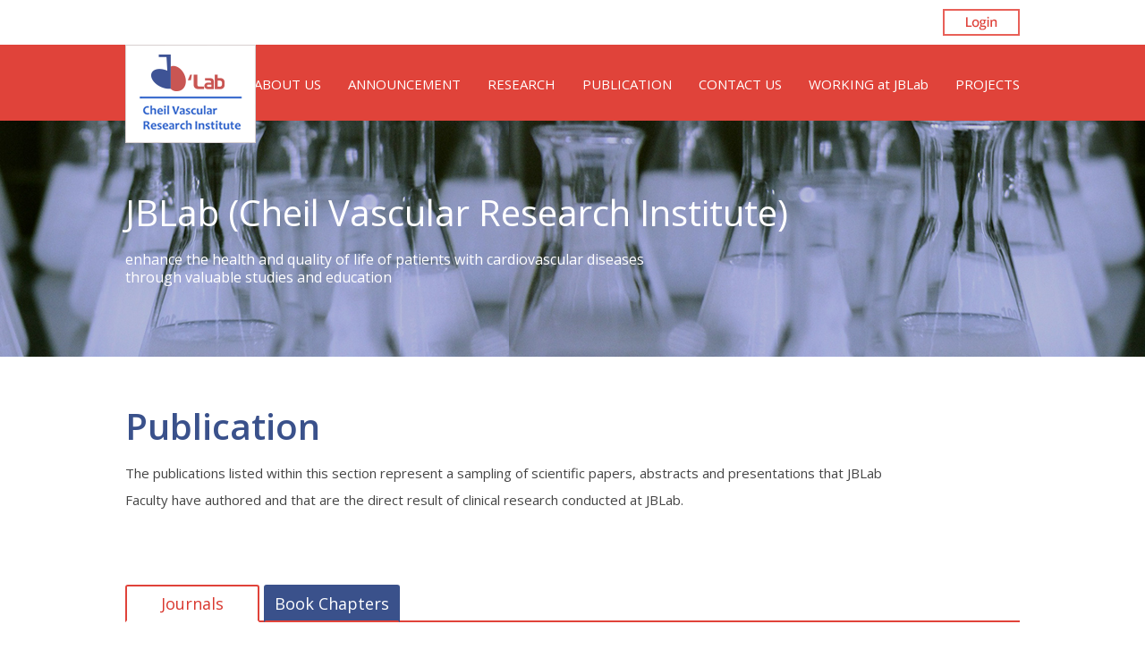

--- FILE ---
content_type: text/html; Charset=UTF-8
request_url: http://jblab.org/contents/front/publication/publication.asp?cate=&search_column=&search_keyword=&menu=&publication_kind=Journal&page=7
body_size: 10255
content:
<!DOCTYPE html>
<html lang="kr">
<head>
	<title>JB Lab</title>	
	<meta charset="utf-8" />	
	<meta name="viewport" content="width=device-width, initial-scale=1, minimum-scale=1, maximum-scale=1, user-scalable=1" />
	<meta http-equiv="X-UA-Compatible" content="IE=Edge" />
	
	<script type="text/javascript" charset="utf-8" src="/public/jquery/jquery-1.10.2.min.js"></script>
	<script type="text/javascript" src="/public/jquery/jquery-ui-1.10.3.custom.js"></script>
	<link type="text/css" rel="stylesheet" href="/public/jquery/jquery-ui-1.10.3.custom.css" />
	<script type="text/javascript" charset="utf-8" src="/public/jquery/jquery.easing.min.1.3.js"></script>
	<script type="text/javascript" charset="utf-8" src="/public/jquery/jquery.form.js"></script>

	<!-- selectric -->
	<!-- 
	<script src="/public/jquery/plugin/selectric/jquery.selectric.min.js"></script>
	<link rel="stylesheet" href="/public/jquery/plugin/selectric/css/selectric.css">
	 -->
	<!-- selectric -->

	<!-- bxslider -->
	<script src="/public/jquery/plugin/bxslider/jquery.bxslider.js"></script>
	<link rel="stylesheet" href="/public/jquery/plugin/bxslider/jquery.bxslider.css">
	<!-- bxslider -->

	<!-- masonry -->
	<!-- 
	<script src="/public/jquery/plugin/masonry/masonry.pkgd.min.js"></script>
	 -->
	<!-- masonry -->

	<!-- Magnific Popup core CSS file -->
	<link rel="stylesheet" href="/public/jquery/plugin/magnific-popup/magnific-popup.css"> 
	<!-- Magnific Popup core JS file -->
	<script src="/public/jquery/plugin/magnific-popup/jquery.magnific-popup.min.js"></script>


	<!--[if lte IE 8]>
	<script type="text/javascript" src="/public/jquery/html5.js"></script>
	<script type="text/javascript" src="/public/jquery/respond.min.js"></script>
	<script type="text/javascript" src="http://css3-mediaqueries-js.googlecode.com/svn/trunk/css3-mediaqueries.js"></script>	

	<link rel="stylesheet" href="/public/css/front/ie8.css">
	<![endif]-->


	<link rel="stylesheet" href="/public/css/front/layout.css">	
	<link rel="stylesheet" href="/public/css/front/contents.css">	
	<script src="/public/js/common.js"></script>
	<script src="/public/js/validate.js"></script>
	<script src="/public/js/siteCommon.js"></script>

	<script type="text/javascript">
		
		$(document).ready(function(){
			$("body").append("<div id='loading-bar'><img src='/public/img/common/data_loading2.gif' alt='loading' width='30'/></div>");
		});
		

		$(document).ajaxStart(function() { 	

			$("#loading_bar").css({
				//'top' : (($(document).scrollTop() + $(window).height()) / 2) - 15 + 'px'
				'top' : ($(window).height() / 2) - 15 + 'px'
				,'left' : (($(window).width()) / 2) - 15 + 'px'
			});

			$("#loading_bar").show(); 
		});
		$(document).ajaxStop(function() {
			$("#loading_bar").fadeOut("slow");     
		});

		
	</script>


<script type="text/javascript">

</script>
</head>
<body>
<div id="wrapper">

	<!-- header -->
		<div id="header">
		<div class="header-wrap">
			<div class="container">
				<h1><a href="/"><img src="/public/img/front/common/logo.png" alt="chromic" /></a></h1>				
				                                                             
				<div class="gnb-wrap">					
					<ul class="gnb">					
						<li class="sub">
							<a href="/contents/front/aboutUs/greetings.asp"><span>ABOUT US</span></a>		
							<ul class="gnb-sub" style="width:150px; margin-left:-36px;">
								<li><a href="/contents/front/aboutUs/greetings.asp">Director's Greeting</a></li>
								<li><a href="/contents/front/aboutUs/aboutUs.asp">About Us</a></li>
							</ul>
						</li>
						<li class="sub">
							<a href="/contents/front/announcement/newsList.asp"><span>ANNOUNCEMENT</span></a>
							<ul class="gnb-sub">
								<li><a href="/contents/front/announcement/newsList.asp">What's New</a></li>
								<li><a href="/contents/front/announcement/pressList.asp">Press Release</a></li>
							</ul>
						</li>					
						<li class="sub">
							<a href="/contents/front/research/research.asp"><span>RESEARCH</span></a>
						</li>
						<li class="sub">
							<a href="/contents/front/publication/publication.asp"><span>PUBLICATION</span></a>
						</li>
						<li class="sub">
							<a href="/contents/front/contactUs/contactUs.asp"><span>CONTACT US</span></a>
						</li>
						<li class="sub">
							<a href="/contents/front/working/workingList.asp"><span>WORKING at JBLab</span></a>
						</li>
						<li class="sub">
							<a href="/contents/front/board/board.asp?menu=fr_coconet"><span>PROJECTS</span></a>
							<ul class="gnb-sub">
								<li><a href="/contents/front/board/board.asp?menu=fr_coconet">CoCoNet</a></li>
								<li><a href="/contents/front/board/board.asp?menu=fr_kmets">KMets</a></li>
							</ul>
						</li>
					</ul>					
				</div>
				
				<div class="login-box">
				
					<a href="/contents/front/user/login.asp"><img src="/public/img/front/common/login.png" alt="Login" /></a>
								
				</div>			
			</div>
		</div>
		<div class="gnb-sub-bg"></div>
	</div>
	<!-- header -->
	
	<!-- contents-wrap -->
	<div id="contents-wrap">
		
		<!-- bg-sub-top -->
		
		<div class="bg-sub-top bg-01">
			<div class="container">
				<div class="txt-01">JBLab (Cheil Vascular Research Institute)</div>
				<div class="txt-02">enhance the health and quality of life of patients with cardiovascular diseases<br />through valuable studies and education</div>
			</div>
		</div>
		<!-- bg-sub-top -->

		<div class="container">
			
			<!-- con-header -->
			<div class="con-header">
				<h2>Publication</h2>
				<p class="summary">
					The publications listed within this section represent a sampling of scientific papers, abstracts and presentations that JBLab<br />
					Faculty have authored and that are the direct result of clinical research conducted at JBLab.
				</p>
			</div>
			<!-- con-header -->

			<!-- con-body -->
			<div class="con-body">			

				<ul class="com-tab-01 mgt-50">
					<li><a href="publication.asp?publication_kind=Journal" class="on" >Journals</a></li>
					<li><a href="publication.asp?publication_kind=Book" >Book Chapters</a></li>
				</ul>

				<div class="latest-box">
					<ul class="item-list">

						<li>
							<div class="item-box">
								<div class="title">
									Yoon HJ, Ahn Y, Kim KH, Park JC, Park JB, Park CG, Youn HJ, Choi DJ, Shin JH, Kim DW, Rim SJ, Bae JH, Kim CW; on Behalf of the Korean Hypertension Research Network. Can Pulse Pressure Predict the White Coat Effect in Treated Hypertensive Patients? Clin Exp Hypertens 2012;34(8):555-60 (IF, 1.29)
								</div>
								
							</div>
						</li>
	
						<li>
							<div class="item-box">
								<div class="title">
									Lee JH, Bae JW, Park JB, Park CG, Youn HJ, Choi DJ, Ahn YK, Shin JH, Rim SJ, Bae JH, Kim DW. Morning hypertension in treated hypertensives: baseline characteristics and clinical implications. Korean Circ J. 2011;41(12):733-43.
								</div>
								
							</div>
						</li>
	
						<li>
							<div class="item-box">
								<div class="title">
									Influence of metabolic syndrome on hypertension-related target organ damage: diagnosis of metabolic syndrome is still necessary. Korean Hypertens J 2011;17(3):125-132
								</div>
								
							</div>
						</li>
	
						<li>
							<div class="item-box">
								<div class="title">
									Park YM, Park JB. The preventive and therapeutic effects of Aronox extract on metabolic abnormality and hypertension. Korean Hypertens J 2011;17(3)95-102
								</div>
								
							</div>
						</li>
	
						<li>
							<div class="item-box">
								<div class="title">
									Sung KC, Rhee EJ, Kim H, Park JB, Kim YK, Woo S, Wilson AM.. An elevated apolipoprotein B/A1 ratio is independently associated with microalbuminuria in Male Subjects with impaired fasting glucose. Nutr Metab Cardiovasc Dis. 2011;21(8):610-6. (IF, 3.438)
								</div>
								
							</div>
						</li>
	
					</ul>
				</div>

				<div class="new-paging mgt-40">
					<a href='?cate=&search_column=&search_keyword=&menu=&publication_kind=Journal&page=1'><img src='/public/img/front/common/btn_page_first.png' alt='Go first' /></a> 
<a href='?cate=&search_column=&search_keyword=&menu=&publication_kind=Journal&page=1'>1</a>
<a href='?cate=&search_column=&search_keyword=&menu=&publication_kind=Journal&page=2'>2</a>
<a href='?cate=&search_column=&search_keyword=&menu=&publication_kind=Journal&page=3'>3</a>
<a href='?cate=&search_column=&search_keyword=&menu=&publication_kind=Journal&page=4'>4</a>
<a href='?cate=&search_column=&search_keyword=&menu=&publication_kind=Journal&page=5'>5</a>
<a href='?cate=&search_column=&search_keyword=&menu=&publication_kind=Journal&page=6'>6</a>
<strong>7</strong>
<a href='?cate=&search_column=&search_keyword=&menu=&publication_kind=Journal&page=8'>8</a>
<a href='?cate=&search_column=&search_keyword=&menu=&publication_kind=Journal&page=9'>9</a>
<a href='?cate=&search_column=&search_keyword=&menu=&publication_kind=Journal&page=10'>10</a>
<a href='?cate=&search_column=&search_keyword=&menu=&publication_kind=Journal&page=11'><img src='/public/img/front/common/btn_page_next.png' alt='Go next' /></a>
<a href='?cate=&search_column=&search_keyword=&menu=&publication_kind=Journal&page=24'><img src='/public/img/front/common/btn_page_last.png' alt='Go last' /></a>

				</div>
		
			</div>
			<!-- con-body -->

		</div>


	</div>
	<!-- contents-wrap -->
	


	<!-- footer -->
		<div id="footer">
		<div class="container">
			<div class="logo"><img src="/public/img/front/common/logo_footer.png" alt="JB Lab" /></div>
			<div class="info">
				<p class="copyright">Copyright ⓒ 2015 JBlab All Rights Reserved.</p>
				<p class="address">JBlab, Cheil General Hospital 1-19 Mukjeong-dong, Jung-gu, Seoul, Korea 100-380</p>
				<p class="contact">
					<span>Tel : +82-2-2263-0486</span>
					<span>Fax : +82-2-2263-2580</span>
					<span class="last">e-mail : administration@jblab.org</span>
				</p>
			</div>
		</div>
	</div>	
	<!-- footer -->


</div>

</body>
</html>

--- FILE ---
content_type: text/css
request_url: http://jblab.org/public/css/front/layout.css
body_size: 17671
content:
@charset "euc-kr";

@import url(http://fonts.googleapis.com/css?family=Open+Sans:300,400,600,700,800);

html {margin: 0;padding: 0; width:100%; height:100%;}
body {margin: 0;padding: 0; width:100%; height:100%; color:#505050; font-size: 12px; font-family: 'Open Sans', sans-serif;  line-height:18px; -webkit-text-size-adjust:none; -webkit-font-smoothing: antialiased;}
header, nav, article, section, aside, footer, figure {display: block;margin: 0;padding: 0;}/* html 5*/
div, p, h1, h2, h3, h4, h5, h6, ol, ul, li, dl, dt, dd, img, a, form, span, em, strong, iframe{margin: 0;padding:0;}

.ellipsis{
	white-space:nowrap;
    text-overflow:ellipsis;     /* IE, Safari */
    -o-text-overflow:ellipsis;      /* Opera under 10.7 */  
    overflow:hidden;            /* "overflow" value must be different from "visible" */ 
    -moz-binding: url('ellipsis.xml#ellipsis'); 
}



div, ul, ol {list-style:none;}
table {width: 100%; border-collapse: collapse;margin: 0;padding: 0;border: 0;border-spacing: 0;}
th, td {margin:0;padding:0;border-spacing:0;}
legend, caption {width:0;height:0;font-size:0;line-height:0;overflow:hidden;visibility:hidden;}
img {border:0 none;vertical-align:middle;}
a{color:#505050;text-decoration:none;text-overflow:ellipsis;-o-text-overflow:ellipsis;}
a:link,a:hover,a:active{text-decoration:none;}
address {font-style: normal;}
hr {display: none;}

strong {font-weight:normal;}
form {display:block;border:none;}
fieldset {margin:0px;padding:0px;border:none;}
input, select, textarea {}
input {vertical-align:middle;border:none;font-size:1em;}
input[type="text"]{-webkit-appearance:none;-webkit-border-radius:0;}
__input:checked[type="checkbox"]{background-color:#fff;-webkit-appearance:checkbox;}
input[type~="text"] {border:1px solid #ccc;}
input[type~="password"] {border:1px solid #ccc;}
input[type~="image"] {border: none;margin: 0;padding: 0;}
input[type~="file"] {border:1px solid #ccc;}
__input[type~="checkbox"] {border:none;margin:-1px 0; width:12px; height:12px;}
__input[type~="radio"] {border:none;margin:-1px 0; width:12px; height:12px;}
select {vertical-align:middle;font-size:1em; border: 1px solid #eae5d2;}
textarea {border:1px solid #eae5d2; font-size:1em; margin:0;}



input[type=text] {
	width: 100%;
	height: 20px;
	line-height:20px;
	border: 1px solid #eae5d2;
	margin-bottom: 1px;
	padding:1px 0;
}

/*========================================================================
common spacer
========================================================================*/
.mg-none{margin:0; !important;}
.mgb-0{margin-bottom:0px !important;}
.mgb-10{margin-bottom:10px !important;}
.mgb-15{margin-bottom:15px !important;}
.mgb-20{margin-bottom:20px !important;}
.mgb-25{margin-bottom:25px !important;}
.mgb-30{margin-bottom:30px !important;}
.mgb-40{margin-bottom:40px !important;}
.mgb-50{margin-bottom:50px !important;}
.mgb-60{margin-bottom:60px !important;}
.mgb-70{margin-bottom:70px !important;}
.mgb-80{margin-bottom:80px !important;}
.mgb-90{margin-bottom:90px !important;}
.mgb-100{margin-bottom:100px !important;}

.mgt-0{margin-top:0px !important;}
.mgt-10{margin-top:10px !important;}
.mgt-15{margin-top:15px !important;}
.mgt-20{margin-top:20px !important;}
.mgt-25{margin-top:25px !important;}
.mgt-30{margin-top:30px !important;}
.mgt-40{margin-top:40px !important;}
.mgt-50{margin-top:50px !important;}
.mgt-60{margin-top:60px !important;}
.mgt-70{margin-top:70px !important;}
.mgt-80{margin-top:80px !important;}
.mgt-90{margin-top:90px !important;}
.mgt-100{margin-top:100px !important;}
.mgt-280{margin-top:280px !important;}

.mgl-0{margin-left:0px !important;}
.mgl-10{margin-left:10px !important;}
.mgl-15{margin-left:15px !important;}
.mgl-20{margin-left:20px !important;}
.mgl-25{margin-left:25px !important;}
.mgl-30{margin-left:30px !important;}
.mgl-40{margin-left:40px !important;}
.mgl-50{margin-left:50px !important;}
.mgl-60{margin-left:60px !important;}
.mgl-70{margin-left:70px !important;}
.mgl-80{margin-left:80px !important;}
.mgl-90{margin-left:90px !important;}
.mgl-100{margin-left:100px !important;}

.mgr-0{margin-right:0px !important;}
.mgr-10{margin-right:10px !important;}
.mgr-15{margin-right:15px !important;}
.mgr-20{margin-right:20px !important;}
.mgr-25{margin-right:25px !important;}
.mgr-30{margin-right:30px !important;}
.mgr-40{margin-right:40px !important;}
.mgr-50{margin-right:50px !important;}
.mgr-60{margin-right:60px !important;}
.mgr-70{margin-right:70px !important;}
.mgr-80{margin-right:80px !important;}
.mgr-90{margin-right:90px !important;}
.mgr-100{margin-right:100px !important;}

.pd-none{padding:0; !important;}
.pdb-0{padding-bottom:0; !important;}
.pdb-10{padding-bottom:10px !important;}
.pdb-15{padding-bottom:15px !important;}
.pdb-20{padding-bottom:20px !important;}
.pdb-25{padding-bottom:25px !important;}
.pdb-30{padding-bottom:30px !important;}
.pdb-40{padding-bottom:40px !important;}
.pdb-50{padding-bottom:50px !important;}
.pdb-60{padding-bottom:60px !important;}
.pdb-70{padding-bottom:70px !important;}
.pdb-80{padding-bottom:80px !important;}
.pdb-90{padding-bottom:90px !important;}
.pdb-100{padding-bottom:100px !important;}

.pdt-0{padding-top:0px !important;}
.pdt-5{padding-top:5px !important;}
.pdt-10{padding-top:10px !important;}
.pdt-15{padding-top:15px !important;}
.pdt-20{padding-top:20px !important;}
.pdt-25{padding-top:25px !important;}
.pdt-30{padding-top:30px !important;}
.pdt-40{padding-top:40px !important;}
.pdt-50{padding-top:50px !important;}
.pdt-60{padding-top:60px !important;}
.pdt-70{padding-top:70px !important;}
.pdt-80{padding-top:80px !important;}
.pdt-90{padding-top:90px !important;}
.pdt-100{padding-top:100px !important;}
.pdt-155{padding-top:155px !important;}

.pdl-0{padding-left:0px !important;}
.pdl-10{padding-left:10px !important;}
.pdl-15{padding-left:15px !important;}
.pdl-20{padding-left:20px !important;}
.pdl-25{padding-left:25px !important;}
.pdl-30{padding-left:30px !important;}
.pdl-40{padding-left:40px !important;}
.pdl-50{padding-left:50px !important;}
.pdl-60{padding-left:60px !important;}
.pdl-70{padding-left:70px !important;}
.pdl-80{padding-left:80px !important;}
.pdl-90{padding-left:90px !important;}
.pdl-100{padding-left:100px !important;}

.pdr-0{padding-right:0px !important;}
.pdr-5{padding-right:5px !important;}
.pdr-10{padding-right:10px !important;}
.pdr-15{padding-right:15px !important;}
.pdr-20{padding-right:20px !important;}
.pdr-25{padding-right:25px !important;}
.pdr-30{padding-right:30px !important;}
.pdr-40{padding-right:40px !important;}
.pdr-50{padding-right:50px !important;}
.pdr-60{padding-right:60px !important;}
.pdr-70{padding-right:70px !important;}
.pdr-80{padding-right:80px !important;}
.pdr-90{padding-right:90px !important;}
.pdr-100{padding-right:100px !important;}




/*========================================================================
common align
========================================================================*/
.ta-c{text-align:center !important;}
.ta-l{text-align:left !important;}
.ta-r{text-align:right !important;}


/*========================================================================
common etc
========================================================================*/
.dp-n{display:none !important;}
.dp-b{display:block !important;}
.dp-ib{display:inline-block !important;}

.fl-l{float:left !important;}
.fl-r{float:right !important;}
.clear{clear:both !important;}

.brd-n{border:none !important;}


/*========================================================================
common text
========================================================================*/
.txt-01{font-size:13px; line-height:20px; color:#666666;}
.txt-02{font-size:13px; line-height:20px; color:#666666; font-weight:700;}
.txt-03{font-size:13px; line-height:20px; color:#845411; font-weight:normal;}
.txt-04{font-size:15px; line-height:20px; color:#666666; font-weight:700;}


/*========================================================================
common text
========================================================================*/
.disabled{background:#f5f2e9; border:none;}


/*========================================================================
common btn
========================================================================*/
.com-btn{display:inline-block; min-width:50px; padding:8px 15px; font-size:13px; line-height:13px; color:#fff; text-align:center; background:#d11820; border-radius:5px;}
.gray{background:#777; color:#fff;}
.blue{background:#3e5395; color:#fff;}

/*========================================================================
common tab
========================================================================*/
.com-tab-01{width:100%; border-bottom:2px solid #e0433a; height:40px;}
.com-tab-01>li{float:left; padding:0 5px 0 0px;}
.com-tab-01>li:first-child{padding-left:0px; background:none;}
.com-tab-01>li>a{display:inline-block; padding:10px; font-size:18px; color:#fff; background:#3a518b; border:2px solid #3a518b; border-bottom:2px solid #e0433a; border-top-left-radius:3px; border-top-right-radius:3px; text-align:center; min-width:126px;}
.com-tab-01>li>a:hover,
.com-tab-01>li>a.on{color:#d9382f; background:#fff; border:2px solid #e0433a; border-bottom:2px solid #fff; }


/*========================================================================
common List
========================================================================*/
.com-llist-01{position:relative; padding:34px 0;}
.com-llist-01.brd-b{border-bottom:1px solid #d9d9d9;}
.com-llist-01>dt{font-size:23px; color:#454545; font-weight:600; line-height:normal; margin-bottom:15px;}
.com-llist-01>dd{font-size:15px; color:#454545; line-height:30px; margin-bottom:10px;}
.com-llist-01>dd strong{font-weight:600;}

.com-llist-02{position:relative; padding:15px 0;}
.com-llist-02.brd-b{border-bottom:1px solid #d9d9d9;}
.com-llist-02>dt{font-size:19px; color:#454545; font-weight:600; line-height:normal; margin-bottom:15px;}
.com-llist-02>dd{font-size:15px; color:#454545; line-height:30px; margin-bottom:10px; padding-left:15px;}
.com-llist-02>dd strong{font-weight:600;}



/*========================================================================
common tbl
========================================================================*/
table.write-tbl{color:#454545; border-top:3px solid #838898;  margin-bottom:10px; }
table.write-tbl th{text-align:left; border-bottom:1px solid #dddddd; padding:8px 0px 8px 20px; min-height:30px; line-height:normal; font-size:15px; font-weight:700; color:#454545; }
table.write-tbl th span.require{padding-left:7px; background:url(/public/img/front/common/bl_01.png) left no-repeat; background-size:4px auto;}
table.write-tbl td{text-align:left; border-bottom:1px solid #dddddd; padding:15px 5px; font-size:14px; font-weight:400;}
table.write-tbl td input[type=text]{width:100%; height:20px; border:1px solid #bbb; margin-bottom:1px; line-height:20px; padding:3px 0;}
table.write-tbl td input[type=password]{width:100%;  height:20px; border:1px solid #bbb; margin-bottom:1px; padding:3px 0;}
table.write-tbl td input[type=file]{width:100%;  height:20px; border:1px solid #bbb; margin-bottom:1px; padding:3px 0;}
table.write-tbl td textarea{width:100%;  height:70px; border:1px solid #bbb; margin-bottom:1px;}
table.write-tbl td select{height:24px; border:1px solid #bbb; margin-bottom:1px;}

table.list-tbl{color:#454545; border-top:3px solid #777777; margin-bottom:10px; }
table.list-tbl th{text-align:center; border-bottom:1px solid #dddddd; padding:10px 0px 10px; line-height:normal; font-size:15px; font-weight:600; background:#ebedf4;}
table.list-tbl td{text-align:center; border-bottom:1px solid #dddddd;  line-height:normal; padding:12px 5px; font-size:14px;}
table.list-tbl td a:hover{text-decoration:underline;}
table.list-tbl tbody.hover tr:hover{background:#f0f3fb;}
table.list-tbl td .board-con{padding:30px 20px; min-height:100px;}

table.list-tbl2{color:#454545; border-top:3px solid #777777; margin-bottom:10px; }
table.list-tbl2 th{text-align:center; border-bottom:1px solid #dddddd; padding:10px 0px 10px; line-height:normal; font-size:15px; font-weight:600; }
table.list-tbl2 td{text-align:center; border-bottom:1px solid #dddddd;  line-height:normal; padding:12px 5px; font-size:14px;}
table.list-tbl2 td a:hover{text-decoration:underline;}
table.list-tbl2 tbody.hover tr:hover{background:#f0f3fb;}
table.list-tbl2 td .board-con{padding:30px 20px; min-height:100px;}

table.view-tbl{border-top:1px solid #dedede; border-left:1px solid #dedede;}
table.view-tbl th{height:100%; text-align:left; width:130px; padding:10px 20px;  font-size:17px; color:#d11820; line-height:normal; background:#f5f5f5; border-right:1px solid #dedede;}
table.view-tbl td{text-align:left; border-bottom:1px solid #dedede; border-right:1px solid #dedede; padding:8px 20px; font-size:14px; color:#454545; line-height:normal;}







/*========================================================================
Layout
========================================================================*/
#wrapper{position:relative; width:100%; min-width:1000px;}

#header{clear:both; position:relative; width:100%; margin-top:50px;}
#header .header-wrap{clear:both; position:relative; padding:0; height:85px; background:#e0433a;}
#header .header-wrap h1{position:absolute; z-index:11; border:1px solid #d9d1d1;}
#header .header-wrap .gnb-wrap{float:right; padding-top:35px; margin-left:90px; }
#header .header-wrap .gnb-wrap .gnb{position:relative;}
#header .header-wrap .gnb-wrap .gnb>li{position:relative; float:left; text-align:center; margin-left:30px;}
#header .header-wrap .gnb-wrap .gnb>li:first-child{margin-left:0px;}
#header .header-wrap .gnb-wrap .gnb>li>a{display:inline-block; color:#fff; font-size:15px; font-weight:400;}
#header .header-wrap .gnb-wrap .gnb>li:hover>a{_font-weight:600; border-bottom:3px solid #f0a19d; padding-bottom:2px;}

#header .header-wrap .gnb-wrap .gnb-sub{display:none; position:absolute; z-index:11; width:100%; padding:20px 0 10px; min-height:50px; background:#e0433a; min-width:120px;}
#header .header-wrap .gnb-wrap .gnb-sub>li{height:13px; line-height:13px; padding:10px 0;}
#header .header-wrap .gnb-wrap .gnb-sub>li>a{color:#fff; font-size:13px; font-weight:400;}
#header .header-wrap .gnb-wrap .gnb-sub>li>a:hover{color:#fff; text-decoration:underline;}


/* #header .gnb-sub-bg{display:none; position:absolute; z-index:10; width:100%; background:#272727; height:210px;} */

#header .header-wrap .login-box{position:absolute; right:0; top:-40px;}
#header .header-wrap .login-box a{ font-size:15px; color:#333; text-decoration:underline;}




#contents-wrap{clear:both; position:relative; }
#contents-wrap .content-wrap{position:relative; min-height:300px;}
.container{position:relative; clear:both; width:1000px; padding:0px; margin:0 auto;}


#contents-wrap .bg-sub-top{position:relative; background-repeat:no-repeat; background-size:cover; background-position:center; text-align:center; height:264px; }
#contents-wrap .bg-sub-top.bg-01{background-image:url('/public/img/front/common/bg_sub_top_01.jpg');}
#contents-wrap .bg-sub-top.bg-02{background-image:url('/public/img/front/common/bg_sub_top_02.jpg');}
#contents-wrap .bg-sub-top.bg-03{background-image:url('/public/img/front/common/bg_sub_top_03.jpg');}
#contents-wrap .bg-sub-top.bg-04{background-image:url('/public/img/front/common/bg_sub_top_04.jpg');}
#contents-wrap .bg-sub-top.bg-05{background-image:url('/public/img/front/common/bg_sub_top_05.jpg');}

#contents-wrap .bg-sub-top .txt-01{font-size:40px; line-height:normal; margin-bottom:15px; color:#ffffff; padding-top:75px; text-align:left;}
#contents-wrap .bg-sub-top .txt-02{font-size:16px; color:#ffffff; font-weight:400; text-align:left;}


#contents-wrap .con-header{clear:both; padding-bottom:30px; padding-top:50px;}
#contents-wrap .con-header.brd{border-bottom:1px solid #d9d9d9; }
#contents-wrap .con-header h2{font-size:40px; color:#3a518b; line-height:normal; font-weight:600; padding-bottom:10px;}
#contents-wrap .con-header .summary{font-size:15px; color:#454545; line-height:30px;}
/*
#contents-wrap .con-header .navi{float:right; padding-top:35px;}
#contents-wrap .con-header .navi>li{float:left; padding-left:20px; margin-left:15px; background:url('/public/img/front/common/icn_navi_01.png') no-repeat left; height:20px; line-height:20px; color:#656565; font-size:14px;}
#contents-wrap .con-header .navi>li:first-child{background:none}
#contents-wrap .con-header .navi>li img{vertical-align:top;}
#contents-wrap .con-header .navi>li.last{font-weight:bold; background:url('/public/img/front/common/icn_navi_02.png') no-repeat left; }
*/

#contents-wrap .con-body{position:relative; clear:both; padding-bottom:100px;}


#footer{clear:both; position:relative; width:100%; text-align:center; background:#222b4a; padding:40px 0; height:90px;}
#footer .logo{float:left; padding:10px 60px 0 35px;}
#footer .info{float:left; color:#bbb; font-size:14px; line-height:28px; text-align:left;}
#footer .info .address{margin-top:10px;}
#footer .info .contact span{display:inline-block; padding-right:15px; margin-right:10px; background:url('/public/img/front/common/bg_bl_04.png') no-repeat right;}
#footer .info .contact span.last{background:none;}



#loading-bar{display:none;}

--- FILE ---
content_type: text/css
request_url: http://jblab.org/public/css/front/contents.css
body_size: 20383
content:

.rsps-bg{position:relative;}
.rsps-bg iframe{width:100%; height:100%;}

/*========================================================================
bx-slider
========================================================================*/
.bx-wrapper .bx-pager, .bx-wrapper .bx-controls-auto{z-index:11;}
.bx-pager.bx-default-pager a.active,
.bx-pager.bx-default-pager a:hover{background:#3c99f0 !important;}


/*========================================================================
main-slider-wrap
========================================================================*/
.main-slider-wrap{position:relative; width:100%; height:524px; }
.main-slider-wrap .main-slider{position:relative; width:100%;  height:100%; overflow:hidden;}
.main-slider-wrap .main-slider>li{position:relative; }
.main-slider-wrap .main-slider>li .silder-bg{width:100%; height:524px; background-size:cover; background-repeat:no-repeat; background-position:center;}


/*========================================================================
Main
========================================================================*/
.main-section{position:relative; clear:both;}
.ms-01{height:326px; background:#f5f5f5; border-bottom:1px solid #d9d9d9;}
.ms-01>dl{padding-top:54px; text-align:center; line-height:normal;}
.ms-01>dl dt{font-size:30px; color:#454545; margin-bottom:16px; font-weight:600;}
.ms-01>dl dd{font-size:15px; color:#454545; line-height:30px;}

.ms-02{height:380px; border-bottom:1px solid #d9d9d9;}
.ms-02 .pulse-list{position:relative; width:1000px; margin:55px auto 0; display:table;}
.ms-02 .pulse-list>li{position:relative;float:left; width:33.3%}
.ms-02 .pulse-list>li .pulse-box{position:relative; width:96%; margin:0 auto; text-align:center; }
.ms-02 .pulse-list>li .pulse-box .thumb img{}
.ms-02 .pulse-list>li .pulse-box .info{background:#fff; padding:25px 0 16px;}
.ms-02 .pulse-list>li .pulse-box .info .title{font-size:24px; color:#454545; font-weight:700;}
.ms-02 .pulse-list>li .pulse-box .info .desc{font-size:14px; color:#454545; margin:20px 0 15px; line-height:20px;}


.ms-03{height:355px; padding:40px 0; border-bottom:1px solid #d9d9d9; }

.ms-03 .article-wrap{ position:relative; clear:both; width:1000px; margin:20px auto 0; display:table;}
.ms-03 .article-wrap .aticle-box{position:relative; float:left; line-height:normal; width:47%;}
.ms-03 .article-wrap .aticle-box h4{font-size:28px; color:#454545; margin-bottom:10px; }
.ms-03 .article-wrap .aticle-box h4 span{color:#3c99f0;}
.ms-03 .article-wrap .aticle-box .more{position:absolute; top:8px; right:0;}
.ms-03 .article-wrap .aticle-box .article-list{border-top:3px solid #7c7c7c; }
.ms-03 .article-wrap .aticle-box .article-list li{padding:20px 0 20px 50px; background:url('/public/img/front/common/bg_bl_01.png') no-repeat 20px 28px; border-bottom:1px solid #d8dfe5; font-size:16px; color:#454545;}
.ms-03 .article-wrap .aticle-box .article-list li:hover{background-color:#f8fcff;}
.ms-03 .article-wrap .aticle-box .article-list li a{font-size:16px; color:#454545;}
.ms-03 .article-wrap .aticle-box .article-list li a:hover{text-decoration:underline;}
.ms-03 .article-wrap .aticle-box.pick{float:right; }
.ms-03 .article-wrap .aticle-box.pick h4 span{color:#d8444a;}
.ms-03 .article-wrap .aticle-box.pick .article-list li{background:url('/public/img/front/common/bg_bl_02.png') no-repeat 20px 28px;}
.ms-03 .article-wrap .aticle-box.pick .article-list li:hover{background-color:#fcf3f3;}



.ms-04{width:100%; border-bottom:1px solid #d9d9d9;}
.ms-04 .bg-1{height:408px; background-size:cover; background-position:center; background-repeat:no-repeat; background-image:url('/public/img/front/main/img_04.jpg');}
.ms-04 .bg-2{height:408px; background-size:cover; background-position:center; background-repeat:no-repeat; background-image:url('/public/img/front/main/img_05.jpg');}
.ms-04 .txt-box{position:relative; left:50%; display:inline-block;}
.ms-04 .txt-box dl{}
.ms-04 .txt-box dl dt{font-size:33px; color:#ffffff; font-weight:600; margin-bottom:22px;}
.ms-04 .txt-box dl dd{font-size:15px; color:#ffffff; line-height:28px;}
.ms-04 .bg-1 .txt-box{margin-left:70px; top:70px;}
.ms-04 .bg-2 .txt-box{margin-left:-480px; top:130px;}


.ms-05 {padding-bottom:50px;}
.ms-05 h3{font-size:45px; color:#454545; font-weight:600; line-height:normal; margin-top:35px;}
.latest-box{position:relative; margin-top:40px;}
.latest-box h4{font-size:28px; color:#3a518b; font-weight:600; height:38px; line-height:38px; padding-left:46px; margin-bottom:18px; }
.latest-box h4.icn-pen{background:url('/public/img/front/common/icn_pen.png') left no-repeat;}
.latest-box h4.icn-book{background:url('/public/img/front/common/icn_book.png') left no-repeat;}
.latest-box a.btn-more{position:absolute; z-index:1; right:0; top:20px; font-size:15px; color:#454545; font-weight:600; padding-right:13px; background:url('/public/img/front/common/icn_more_01.png') right no-repeat;}
.latest-box .item-list{}
.latest-box .item-list>li{margin-bottom:15px;}
.latest-box .item-list>li .item-box{position:relative; padding:20px 13px; -height:55px; border:1px solid #e5e5e5; background:#f2f2f2;}
.latest-box .item-list>li .item-box .title{font-size:15px; color:#555555; line-height:25px;}
.latest-box .item-list>li .item-box .btn-visit{position:absolute; z-index:1; bottom:20px; left:15px; font-size:16px; color:#454545; font-weight:600; padding-right:28px; background:url('/public/img/front/common/icn_link.png') right no-repeat;}


.ms-06{padding:30px 0; background:#3e5395;} 
.ms-06 .banner-list{display:table; width:100%;}
.ms-06 .banner-list>li{float:left; margin-left:21px;}
.ms-06 .banner-list>li:first-child{margin-left:0px}


/*========================================================================
About us
========================================================================*/
.about-us{position:relative; padding:0 20px 100px;}
.about-us h3{font-size:33px; color:#454545; line-height:normal; font-weight:400;}
.about-us .sec-01{position:relative; font-size:15px; line-height:30px; color:#656565;}
.about-us .sec-01 strong{color:#d11820;}
.about-us .sec-02{margin:60px 0 0px; text-align:right;}
.about-us .sec-02 .txt-01{font-size:22px; line-height:normal; color:#1f609e; margin-bottom:10px; font-weight:600;}
.about-us .sec-02 .txt-02{font-size:22px; line-height:normal; color:#1f609e; font-weight:400;}

.about-us h4{font-weight:400;}
.about-us .tit-01{font-size:28px; color:#454545; line-height:normal;}
.about-us .history-list{margin:35px 0 50px; padding-left:20px;}
.about-us .history-list dl{line-height:normal;  margin-bottom:25px;}
.about-us .history-list dl dt{font-size:17px; color:#d11820; font-weight:600; margin-bottom:10px;}
.about-us .history-list dl dd{font-size:14px; color:#454545; margin-bottom:10px; padding-left:10px;}

.about-us .mem-sec-01{position:relative; font-size:14px; color:#454545; line-height:28px;}
.about-us .mem-sec-01 .txt-01{font-size:18px; font-weight:600; color:#454545; margin:22px 0 12px;}
.about-us .mem-sec-02{position:relative; font-size:14px; color:#454545; line-height:28px; margin-top:10px}

.about-us .mem-sec-03{position:relative; margin-top:10px; display:table; }
.about-us .mem-sec-03 .mem-box{position:relative; clear:both; padding-top:15px;}
.about-us .mem-sec-03 .mem-box .thumb{float:left;}
.about-us .mem-sec-03 .mem-box .info{float:left;padding-left:20px; }
.about-us .mem-sec-03 .mem-box .info dl{line-height:normal; padding-top:12px;}
.about-us .mem-sec-03 .mem-box .info dl dt{font-size:18px; color:#454545; font-weight:600; margin-bottom:10px; }
.about-us .mem-sec-03 .mem-box .info dl dd{font-size:14px; color:#656565;}

.about-us .tit-02{font-size:28px; color:#3c99f0; line-height:normal; }
.about-us .address{font-size:16px; color:#454545; margin:15px 0 20px;}
.about-us .contact-map{position:relative; width:958px; height:388px; margin-bottom:25px;}
.about-us .contact-box{position:relative;  background:#f4f4f4; padding:12px 20px;}
.about-us .contact-box p{font-size:16px; color:#454545; line-height:30px;}
.about-us .contact-box p strong{font-weight:bold;}


.about-us .red{color:#d11820;}


.arrow-01{padding-left:30px !important; background:url('/public/img/front/common/icn_arrow_01.png') no-repeat 0px 10px; }


/*========================================================================
Contact us
========================================================================*/
.contact-us{position:relative; margin-top:50px;}
.contact-us .addr-info{font-size:23px; color:#454545; font-weight:600; margin-bottom:25px;}
.contact-us .contct-info{position:relative; padding:20px; background:#eff3f9; border:1px solid #cfdbed; margin-bottom:25px;}
.contact-us .contct-info span{font-size:16px; color:#454545; padding-right:20px;}
.contact-us .contct-info span strong{font-weight:600;}
.contact-us .map-info{position:relative; height:525px; border:1px solid #d9d9d9;}



/*========================================================================
news & pick
========================================================================*/
.news-pick .btm-btns{margin:20px 0; text-align:right;}
.news-pick .prev-next{position:relative; padding:10px 15px; border-top:1px solid #e4e4e4; border-bottom:1px solid #e4e4e4;}
.news-pick .prev-next .pn-box{position:relative; clear:both; color:#454545; font-size:14px; height:14px; line-height:14px; padding:10px 0;}
.news-pick .prev-next .pn-box .head{float:left; padding-left:20px; width:80px; background:url('/public/img/front/common/bg_bbs_prev.png') no-repeat left;}
.news-pick .prev-next .pn-box .title{float:left; }
.news-pick .prev-next .pn-box .title a{color:#454545; font-size:14px;}
.news-pick .prev-next .pn-box .title a:hover{text-decoration:underline;}
.news-pick .prev-next .pn-box.next .head{float:left; padding-left:20px; width:80px; background:url('/public/img/front/common/bg_bbs_next.png') no-repeat left;}
.news-pick h3{font-size:28px; color:#454545; font-weight:600; line-height:normal; border-top:2px solid #777; padding:20px;}

.news-pick .view-wrap{position:relative;}
.news-pick .view-wrap .title{font-size:28px; color:#454545; font-weight:600; margin-bottom:20px;}
.news-pick .view-wrap .period{font-size:16px; color:#454545; background:#f4f5f9; border-top:3px solid #777777; border-bottom:1px solid #dddddd; padding:20px;}
.news-pick .view-wrap .view-box{position:relative; padding:30px;}
.news-pick .view-wrap .view-box .view-con{position:relative;  font-size:14px; line-height:180%;; min-height:150px; padding-bottom:30px;}
.news-pick .view-wrap .view-box .apply-online{position:relative; }
.news-pick .view-wrap .view-box .apply-online .ao-header{position:relative;  background:#1c2f69; padding:18px 30px;}
.news-pick .view-wrap .view-box .apply-online .ao-header .title{font-size:25px; color:#fff; font-weight:600; margin-bottom:18px;}
.news-pick .view-wrap .view-box .apply-online .ao-header .desc{font-size:17px; color:#fff;}
.news-pick .view-wrap .view-box .apply-online .ao-body{position:relative;  border:1px solid #cfdbed; border-top:none; background:#eff3f9; padding:18px 30px;}
.news-pick .view-wrap .view-box .apply-online .ao-body .ao-row{position:relative; clear:both; display:table; width:100%; padding:20px 0; border-bottom:1px solid #d1dbe9;}
.news-pick .view-wrap .view-box .apply-online .ao-body .ao-row dl{}
.news-pick .view-wrap .view-box .apply-online .ao-body .ao-row dl dt{font-size:16px; color:#454545; font-weight:600; margin-bottom:5px; }
.news-pick .view-wrap .view-box .apply-online .ao-body .ao-row dl dd{}
.news-pick .view-wrap .view-box .apply-online .ao-body .ao-row dl dd input[type=text]{width:200px; padding:8px 10px; font-size:16px; line-height:16px; border:1px solid #cbcbcb;}
.news-pick .view-wrap .view-box .apply-online .ao-body .ao-row dl dd input[type=file]{width:350px; height:28px; font-size:16px; line-height:16px; border:1px solid #cbcbcb;}
.news-pick .view-wrap .view-box .apply-online .ao-body .ao-row dl dd textarea{width:98%; height:120px; padding:8px 1%; font-size:16px; line-height:16px; border:1px solid #cbcbcb;}
.news-pick .view-wrap .view-box .apply-online .ao-body .ao-row .ao-btn a{font-size:17px; font-weight:600; padding:12px 30px;}


/*========================================================================
Meetings
========================================================================*/
.bbs-list-01{position:relative; border-top:3px solid #777777;}
.bbs-list-01 li{backgrou nd-image:url('/public/img/front/common/icn_arrow_01.png'); background-repeat:no-repeat; background-position:30px 32px; padding:30px 0 30px 50px; border-bottom:1px solid #dddddd;}
.bbs-list-01.hover li:hover{background-color:#f0f3fb;}
.bbs-list-01 li a{padding-left:18px; font-size:16px; line-height:normal; color:#454545;}
.bbs-list-01.hover li a:hover{text-decoration:underline;}

.bbs-view-01{position:relative; padding:50px 20px; border-bottom:1px solid #dddddd;}
.bbs-view-01 .btm-btns{margin:20px 0; text-align:right;}

.photo-list-01{position:relative; border-top:2px solid #454545; padding:16px 0px; display:table; width:100%;}
.photo-list-01 li{position:relative; float:left; width:33.2%; border-left:1px solid #eaeaea; border-bottom:1px solid #eaeaea; padding:16px 0 35px;}
.photo-list-01 li:first-child,
.photo-list-01 li:nth-child(4n){border-left:none;}
.photo-list-01 li .item-box{position:relative; width:86%; margin:0 auto; text-align:center;}
.photo-list-01 li .item-box .title{font-size:16px; color:#454545; font-weight:600; display:inline-block; margin-bottom:20px;}
.photo-list-01 li .item-box .title:hover{text-decoration:underline;}
.photo-list-01 li .item-box .thumb{position:relative; background-repeat:no-repeat; background-position:center; background-size:100%; height:218px; }
.photo-list-01 li .item-box .thumb:hover{background-size:110%; transition:all .6s ease-in-out;  -webkit-transition:all .6s ease-in-out; -o-transition:all .6s ease-in-out; -moz-transition:all .6s ease-in-out;}
.photo-list-01 li .item-box .thumb a{position:absolute; z-index:2; display:block; width:100%; height:100%; text-indent:-99999px; overflow:hidden;}
.photo-list-01 li .item-box .thumb a:hover{background-image:url('/public/img/front/archives/bg_more.png'); background-repeat:no-repeat; background-position:center; background-size:cover;}

.photo-list-02{position:relative; border-top:1px solid #e5e5e5; padding:15px 0px; display:table; width:100%; border-bottom:2px solid #777777;}
.photo-list-02 li{position:relative; float:left; width:25%; padding:15px 0;}
.photo-list-02 li .item-box{position:relative; width:86%; margin:0 auto; text-align:center;}
.photo-list-02 li .item-box .thumb{position:relative; background-repeat:no-repeat; background-position:center; background-size:100%; height:158px; }
.photo-list-02 li .item-box .thumb:hover{background-size:110%; transition:all .6s ease-in-out;  -webkit-transition:all .6s ease-in-out; -o-transition:all .6s ease-in-out; -moz-transition:all .6s ease-in-out;}
.photo-list-02 li .item-box .thumb a{position:absolute; z-index:2; display:block; width:100%; height:100%; text-indent:-99999px; overflow:hidden;}
.photo-list-02 li .item-box .thumb a:hover{background-image:url('/public/img/front/archives/bg_more.png'); background-repeat:no-repeat; background-position:center;}



/*========================================================================
common section
========================================================================*/
.con-section-01{position:relative; margin-bottom:134px;}
.con-section-01 .cs-list-01{position:relative; text-align:center; }
.con-section-01 .cs-list-01>dt{font-size:50px; line-height:normal; color:#454545; margin-bottom:35px; font-weight:300;}
.con-section-01 .cs-list-01>dt strong{font-weight:400;}
.con-section-01 .cs-list-01>dd{font-size:16px; color:#454545; line-height:30px; }
.con-section-01 .cs-img-01{padding-top:55px; max-width:584px; margin:0 auto;}
.con-section-01 .cs-img-01 img{position:relative; width:100%;}


/*========================================================================
CSCenter - board - list
========================================================================*/
.cscenter .no{width:8%}
.cscenter .writer{}
.cscenter .writer{width:10%}
.cscenter .regist-date{width:10%}
.cscenter .view-count{width:8%}


/*========================================================================
CSCenter - board - view
========================================================================*/
.board-view{border-bottom:2px solid #dddddd;}
.board-view .con-wrap{font-size:14px; line-height:25px; padding:20px; padding-bottom:30px;}

.board-btns .com-btn{margin-bottom:5px;}

.attach-files{display:table; width:100%; font-size:14px; color:#454545; border-top:1px solid #dddddd;}
.attach-files>dt{display:table-cell; width:100px; background:#f0f3fb; font-weight:700; height:14px; line-height:14px; padding:12px 0; text-align:center; }
.attach-files>dd{display:table-cell; padding-left:15px; }

.next-prev-wrap{clear:both; position:relative; display:table; width:100%; margin-top:40px; margin-bottom:100px; padding:20px 0; border-top:1px solid #e4e4e4; border-bottom:1px solid #e4e4e4; }
.next-prev-wrap>dl{clear:both; font-size:14px; }
.next-prev-wrap>dl>dt{float:left; width:100px; text-align:center;}
.next-prev-wrap>dl>dd{float:left; padding-left:20px; border-left:1px solid #c8c8c8;}

.next-prev-wrap>dl.prev>dt{background:url('/public/img/common/icn_prev.png') no-repeat 10px 5px;}
.next-prev-wrap>dl.next{margin-top:30px; }
.next-prev-wrap>dl.next>dt{background:url('/public/img/common/icn_next.png') no-repeat 10px 5px;}


/*========================================================================
Search
========================================================================*/
.search-wrap{position:relative; text-align:right;}
.search-wrap .search-cell{position:relative;  display:inline-block;}
.search-wrap .search-cell select{min-width:120px; height:35px; font-size:14px;}
.search-wrap .search-cell input[type=text]{width:178px; height:21px; font-size:14px; padding:6px 10px; line-height:21px;}
.search-wrap .search-cell .btn-search{position:absolute; z-index:2; top:1px; right:1px;}

/*=============================================================
Paging
=============================================================*/
.new-paging{clear:both; position:relative; padding-bottom:30px; text-align:center;}
.new-paging a{display:inline-block; width:25px; height:25px; line-height:25px; border:1px solid #d9d9d9; font-size:13px; color:#656565; text-align:center; vertical-align:top; margin-right:4px; background:#fff;}
.new-paging strong{display:inline-block; width:25px; height:25px; line-height:25px; border:1px solid #e0433a; font-size:13px; color:#fff; background:#e0433a; margin-right:4px; }
.new-paging a:hover, .new-paging a.on{color:#fff; background:#e0433a; border:1px solid #e0433a;}
.new-paging a img{vertical-align:top; }
.new-paging a.no-hover{background:none; border:1px solid #d9d9d9;}

/*=============================================================
file-list
=============================================================*/
.file-list{}
.file-list li{padding:2px 0;}




/*=============================================================
Projects
=============================================================*/
.project-login-form{ position:relative; width:340px; margin:110px auto 190px; text-align:center; }
.project-login-form .lock{font-size:60px; line-height:86px; height:86px; color:#454545; padding-bottom:30px;}
.project-login-form .lock span{display:inline-block; vertical-align:top; width:86px; height:86px; background:url('/public/img/front/common/icn_lock.png') center no-repeat; background-size:86px 86px; padding-right:25px;}
.project-login-form .input-box input{ width:336px; height:44px; line-height:44px; font-size:14px; text-align:center; background:#fff; border:1px solid #888888;}
.project-login-form .btn{}
.project-login-form .btn a{display:block; width:336px; height:60px; line-height:60px; border:1px solid #e0433a; border-radius:3px; background:#e0433a; text-align:center; font-size:22px; color:#ffffff; }


--- FILE ---
content_type: application/javascript
request_url: http://jblab.org/public/js/common.js
body_size: 54171
content:
//가동
//var context_root = "";
//로컬
var context_root = "";

String.prototype.trim = function(){
	return this.replace(/^\s+/,'').replace(/\s+$/,'');
}

String.prototype.textAreaHtml = function(){
	return this.replace(/\n/g,'<br/>');
}

//영문숫자만인지 확인
String.prototype.isid = function () {
	if (this.search(/[^A-Za-z0-9_-]/) == -1)
		return true;
	else
		return false;
};

// 알파벳만이지 체크
String.prototype.isalpha = function () {
	if (this.search(/[^A-Za-z]/) == -1)
		return true;
	else
		return false;
};

// 숫자만인지 체크
String.prototype.isnumber = function () {
	if (this.search(/[^0-9]/) == -1)
		return true;
	else
		return false;
};

/** footer family site */
function fn_family(obj) {
	window.open($(obj).attr('href'), '');
	family_view();
}

function family_view(){
	$('#familyLink').toggle();
}


/** Text 데이타 값체크*/
function isNullText(id, strMsg)
{
	var v = $.trim($('#'+id).val());
	if(v == undefined || v == null || v == ''){
		alert(strMsg + " 입력해 주세요.");
		$('#'+id).focus();
		return false;
	}
	return true;
}

/** Text 데이타 값체크*/
function isNullTextF(id, strMsg)
{
	var v = $.trim($('#'+id).val());
	if(v == undefined || v == null || v == ''){
		alert(strMsg);
		$('#'+id).focus();
		return false;
	}
	return true;
}

/** Nvl*/
function isNvl(val)
{	
	if(val == undefined || val == null || val == ''){		
		return false;
	}
	return true;
}

/** 특정필드 비활성 */
function inputDisable(id, disabled) {
	$("#"+id).attr("disabled",disabled);	
}

/** 특정필드 비활성 */
function inputDesable1(id, disabled) {
	$(id).attr("disabled",disabled);	
}

/** Radio || CheckBox 선택여부 */
function checkBoxRadioValChk(obj,inputType,msg) {		
	if($("input:"+inputType+"[name="+obj+"]:checked").length == 0){
		alert(msg);
		return false;
	} else {
		return true;
	}
}

/** 체크박스 전체선택*/
function allChecked(parent_id,id) {		
	var flag = $("input:checkbox[name="+parent_id+"]").attr('checked');
	$("input:checkbox[name="+id+"]").each(function(i){
		if(flag) {
			$(this).attr("checked",true);
			//$(this).attr("disabled","disabled");
		} else {
			$(this).attr("checked",false);
			//$(this).attr("disabled","");
		}
	});
}

/** 첨부파일 확장자체크 */
function fileValCheck(id,msg)
{	
	var fileVal = $('#' + id).val().toLowerCase();
	if(fileVal != '')
	{
		if(!fileVal.match(/\.(gif|jpg|jpeg|bmp|png|doc|ppt|xls|hwp|pdf|txt|docx|pptx|xlsx|zip)$/i))
		{
			alert(msg);
			return false;
		}
	}
	return true;
}

/** 첨부파일 확장자체크 */
function fileImgCheck(id,msg)
{	
	var fileVal = $('#' + id).val().toLowerCase();
	if(fileVal != '')
	{
		if(!fileVal.match(/\.(gif|jpg|jpeg|bmp|png)$/i))
		{
			alert(msg);
			return false;
		}
	}
	return true;
}

/** 팝업 위치Center, ScrollBar No*/
function WindowOpenCenter(Url, popName, popwidth, popheight){
	var LeftPosition = (screen.width) ? (screen.width-popwidth)/2 : 0;
	var TopPosition = (screen.height) ? (screen.height-popheight)/2 : 0;
	var settings = 'height='+popheight+',width='+popwidth+',top='+TopPosition+',left='+LeftPosition+',status=no,toolbar=no,menubar=no,location=no,fullscreen=no,resizable=no,scrollbars=no';
	return win = window.open(Url,popName,settings);
}

/** 팝업 위치Center, ScrollBar Yes*/
function WindowOpenCenterSizable(Url, popName, popwidth, popheight){
	var LeftPosition = (screen.width) ? (screen.width-popwidth)/2 : 0;
	var TopPosition = (screen.height) ? (screen.height-popheight)/2 : 0;
	var settings = 'height='+popheight+',width='+popwidth+',top='+TopPosition+',left='+LeftPosition+',status=no,toolbar=no,menubar=no,location=no,fullscreen=no,resizable=yes,scrollbars=yes';
	return win = window.open(Url,popName,settings);
}

/** 팝업 위치Nomargin, ScrollBar No*/
function WindowOpenNomargin(Url, popName, popwidth, popheight){
	var height = screen.height;
	var width = screen.width;
	popheight = popheight + 27;
	return win = window.open(Url, popName, "width="+popwidth+",height="+popheight+",scrollbars=no,toolbar=no,left=0,top=0");
}

/** 팝업 위치Nomargin, ScrollBar No*/
function WindowOpenNomarginSizable(Url, popName, popwidth, popheight){
	var height = screen.height;
	var width = screen.width;
	popheight = popheight + 27;
	return win = window.open(Url, popName, "width="+popwidth+",height="+popheight+",scrollbars=yes,toolbar=no,left=0,top=0");
}

/**  기간체크*/
function checkDate(from_id, to_id)
{
	var toDay = new Date();
	var toDay_year = toDay.getFullYear();
	var toDay_month = (toDay.getMonth()+1);
	var toDay_date = toDay.getDate();

	if (toDay_month <10 ) toDay_month = "0" + toDay_month;
	if (toDay_date <10 ) toDay_date = "0" + toDay_date;
	
	//현재일
	toDay_to = toDay_year + "-" + toDay_month + "-" + toDay_date; 
	
	var date_from = $('#'+from_id).val();
	var date_to = $('#'+to_id).val();
	
	/*if(compareIsPastDay(toDay_to, date_from) == -1)
	{
		alert("과거일은 선택할 수 없습니다.");
		return false;
	}			
	if(compareIsPastDay(toDay_to, date_to) == -1)
	{
		alert("과거일은 선택할 수 없습니다.");
		return false;
	}*/
	if(compareIsPastDay(date_from, date_to) == -1)
	{
		alert("종료일이 시작일보다 작습니다.");
		return false;
	}
	
	return true;
}

/** 두날짜사이의기간리턴edate - sdate  (sdate 보다edate가크면1 , 작으면-1 , 같으면0)*/
function compareIsPastDay(sdate , edate)
{
	sdate = sdate.replace(/\-/g,'');
	edate = edate.replace(/\-/g,'');
	
	if(edate - sdate < 0)
   	{   
   		return -1;
   	}
	else if(edate - sdate == 0)
	{   
		return 0 ;
	}else
	{   
		return 1;
	}
}

function calendarReady(){
	var $datepicker = $(".inputCal");
	if($datepicker.size() > 0) {
		$datepicker.datepicker(
			{
				changeYear: true,
				dateFormat: 'yy-mm-dd', //yy-mm-dd
				gotoCurrent: true,
				duration: 'fast',
				nextText: '다음달',
				prevText: '이전달',
				yearRange: '1950:2030',
				showOn: "button",
				buttonImage: "/public/img/common/button/btn_calendar.gif",
				buttonImageOnly: true,				
				dayNames: ['일요일', '월요일', '화요일', '수요일', '목요일', '금요일', '토요일'],
				dayNamesMin: ['일', '월', '화', '수', '목', '금', '토'],
				monthNames: ['1월', '2월', '3월', '4월', '5월', '6월', '7월', '8월', '9월', '10월', '11월', '12월']
			
			}
		);
		var $imgEl = $(".ui-datepicker-trigger");
		//$imgEl.css('margin-left', '-20px').css('margin-top', '8px').css('position','absolute').css('cursor','pointer').attr({'title': '날짜선택', 'alt': '달력'});
		$imgEl.css('margin-left', '-20px').css('margin-top', '3px').css('position','absolute').css('cursor','pointer').attr({'title': '날짜선택', 'alt': '달력'});
	}
}

function setCalendar(format){
	var $datepicker = $(".inputCal");
	if($datepicker.size() > 0) {
		$datepicker.datepicker(
			{
				changeYear: true,
				dateFormat: format, //yy-mm-dd //yymmdd
				gotoCurrent: true,
				duration: 'fast',
				nextText: '다음달',
				prevText: '이전달',
				yearRange: '1950:2030',
				showOn: "button",
				buttonImage: "/public/img/common/button/btn_calendar.gif",
				buttonImageOnly: true,				
				dayNames: ['일요일', '월요일', '화요일', '수요일', '목요일', '금요일', '토요일'],
				dayNamesMin: ['일', '월', '화', '수', '목', '금', '토'],
				monthNames: ['1월', '2월', '3월', '4월', '5월', '6월', '7월', '8월', '9월', '10월', '11월', '12월']
			
			}
		);
		var $imgEl = $(".ui-datepicker-trigger");
		$imgEl.css('margin-left', '-20px').css('margin-top', '8px').css('position','absolute').css('cursor','pointer').attr({'title': '날짜선택', 'alt': '달력'});
	}
}


function calendarReadyAdmin(){
	var $datepicker = $(".inputCal");
	if($datepicker.size() > 0) {
		$datepicker.datepicker(
			{
				changeYear: true,
				dateFormat: 'yy-mm-dd', //yy-mm-dd
				gotoCurrent: true,
				duration: 'fast',
				nextText: '다음달',
				prevText: '이전달',
				yearRange: '1950:2030',
				showOn: "button",
				buttonImage: "/public/img/common/button/btn_calendar.gif",
				buttonImageOnly: true,				
				dayNames: ['일요일', '월요일', '화요일', '수요일', '목요일', '금요일', '토요일'],
				dayNamesMin: ['일', '월', '화', '수', '목', '금', '토'],
				monthNames: ['1월', '2월', '3월', '4월', '5월', '6월', '7월', '8월', '9월', '10월', '11월', '12월']
			
			}
		);
		var $imgEl = $(".ui-datepicker-trigger");
		$imgEl.css('margin-left', '-20px').css('margin-top', '2px').css('position','absolute').css('cursor','pointer').attr({'title': '날짜선택', 'alt': '달력'});
	}
}

function jsByteSubstr(objVal, nByte) {
	var result = "";
	 
	with(Math) {
		var nLength = objVal.length;
		var nCnt = 0;
		var nHan, nTemp;
	  
		// 한글 문자수 계산(버림)
		nHan  = nByte / 3;
		nTemp = round(nHan);

		if (nHan != nTemp) {
			nHan = nTemp - 1;
		}
	  
		for (var i = 0; i < nLength; i++) {
			sTemp = escape(objVal.substring(i, i+1));
	   
			if(sTemp.substring(1,2) == "u" ) {
				nCnt += 3;
			} else {
				nCnt += 1;
			}
	   
			if(nCnt <= nByte) {
				result = true;
			} else {
				return false;
			}
		}
	}
	 
	return result;
}

//아이디 저장
function setCookie (name, value, expires) 
{
	document.cookie = name + "=" + escape (value) + "; path=/; expires=" + expires.toGMTString();
}

// 쿠키 값 확인 
function getCookie(Name) {
	var search = Name + "=";
  	if (document.cookie.length > 0) { // 쿠키가 설정되어 있다면
    	offset = document.cookie.indexOf(search);
    	if (offset != -1) { // 쿠키가 존재하면
      		offset += search.length;
      		// set index of beginning of value
      		end = document.cookie.indexOf(";", offset);
      		// 쿠키 값의 마지막 위치 인덱스 번호 설정
      		if (end == -1)
        		end = document.cookie.length;
      		return unescape(document.cookie.substring(offset, end));
		}
	}
  return "";
}

/** field check */
function checkField(objId, type)
{
	var value = $('#' + objId).val();
    switch(type)
    {
	    /** 메일주소 (aaa@bbb.com) */
	    case 1 :
	        if(!value.match(/^(\S+)@(\S+)\.(\S+)/g)) return false;
	        break;
	    /** 숫자만 허용*/
        case 2 :
        	if(!value.match(/^[0-9]{0,}$/g)) return false;
            break;
	    /** Default */
	    default :
	        return false;
	        break;
    }
    return true;
}

function flashString(mID, mUrl, mWidth, mHeight, mParams, mBGcolor, mWmode)
{
	var buff = [];
	buff.push("<object classid='clsid:d27cdb6e-ae6d-11cf-96b8-444553540000' codebase='http://download.macromedia.com/pub/shockwave/cabs/flash/swflash.cab#version=9,0,0,0' width='" + mWidth + "' height='" + mHeight + "' id='" + mID + "' align='middle'>");
	buff.push("<param name='allowScriptAccess' value='always' />");
	buff.push("<param name='allowFullScreen' value='false' />");
	buff.push("<param name='movie' value='" + mUrl + "' />");
	buff.push("<param name='FlashVars' value='" + mParams + "' />");
	buff.push("<param name='quality' value='high' />");
	buff.push("<param name='wmode' value='" + mWmode + "' />");
	buff.push("<param name='bgcolor' value='" + mBGcolor + "' />");
	buff.push("<embed src='" + mUrl + "' FlashVars='" + mParams + "' quality='high' wmode='" + mWmode + "' bgcolor='" + mBGcolor + "' width='" + mWidth + "' height='" + mHeight + "' name='" + mID + "' align='middle' allowScriptAccess='always' allowFullScreen='false' type='application/x-shockwave-flash' pluginspage='http://www.macromedia.com/go/getflashplayer' />");
	buff.push("</object>");

	return buff.join("");
}

function flashObject(mID, mUrl, mWidth, mHeight, mParam, mBGcolor, mWmode)
{
	document.write(flashString(mID, mUrl, mWidth, mHeight, mParam, mBGcolor, mWmode));
}

/** 웹에디터 이미지 뷰페이지 노출 시 리사이즈
ex)autoImgResize($("#content img"), 500);
ID 가 'content'인 요소에 있는 모든 이미지를 가로 500 픽셀 기준으로 리사이즈
*/
function autoImgResize(obj, maxSize) {
	//console.debug(obj);
	obj.each(function() {
	   // var obj = $(this).attr({alt: "클릭하시면 원본 사이즈로 보실 수 있습니다."}).unbind("click").bind("click", function() { window.open(obj.attr("src"), ""); }).css({cursor: "pointer"});
	    var width = 0, height = 0;
	    width = parseInt(obj.attr("width"), 10) || parseInt(obj.css("width"), 10);
	    height = parseInt(obj.attr("height"), 10) || parseInt(obj.css("height"), 10);
	    if(width > maxSize) obj.css({width: maxSize+"px", height: Math.round(height * (maxSize / width))+"px"});
	});
}

//필드 Length
function CheckLength( obj, strNum, str )
{
	var iLength = $("#"+obj).val().length;	
	if( iLength > strNum) {
		alert( str + " " + strNum + "자 이내로 입력해 주세요.");
		$("#"+obj).focus();
		return false;
	}
	else return true;
}

/**
 * 문자열을 형식화(3자리마다 콤마 삽입)된 식으로 반환합니다.
 */
String.prototype.NumberFormat = function () {
	var str = this.replace(/,/g, "");
	var strLength = str.length;
	
	if (strLength <= 3)
		return str;
	
	var strOutput = "";
	var mod = 3 - (strLength % 3);
	var i;
	
	for (i = 0; i < strLength; i++) {
		strOutput += str.charAt(i);
		if (i < strLength - 1) {
			mod++;
			if ((mod % 3) == 0) {
				strOutput += ",";
				mod = 0;
			}
		}
	}
	return strOutput;
};




/**
 * 문자열을 byte로 계산하여 짜른다.
 */
function cutStringByByte(str, max, dot) {
	if (!str)
		return '';
	
	if (typeof str != 'string') {
		str = "[" + str.toString() + "]";
	}
	var tmp_count = 0;
	var subSize = 0;
	var intLength = str.length;
	
	for (var i = 0; i < intLength; i++) {
		var charCode = str.charCodeAt(i);
		if (charCode > 128) {
			if (!(44032 <= charCode && charCode <= 55203)){
				if (tmp_count + 3 > max) {
					break;
				} else {
					tmp_count += 3;
					subSize++;
				}
			}else{
				if (tmp_count + 2 > max) {
					break;
				} else {
					tmp_count += 2;
					subSize++;
				}
			}
			
		} else {
			if (tmp_count + 1 > max) {
				break;
			} else {
				tmp_count++;
				subSize++;
			}
		}
	}
	
	if (dot != "") {
		if (str == str.substr(0, subSize)) {
			return str;
		} else {
			return str.substr(0, subSize) + dot;
		}
	} else {
		return str.substr(0, subSize);
	}
}

//날짜기간설정
function setDate(val) {
	var toDay = new Date();
	var toDay_year = toDay.getFullYear();
	var toDay_month = (toDay.getMonth()+1);
	var toDay_date = toDay.getDate();

	if (toDay_month <10 ) toDay_month = "0" + toDay_month;
	if (toDay_date <10 ) toDay_date = "0" + toDay_date;
	
	//현재일
	//toDay_to = toDay_year + "-" + toDay_month + "-" + toDay_date; 
	toDay_to = toDay_year +""+ toDay_month +""+ toDay_date;
	$('#end_date').val(toDay_to);
	
	if(val != '') {
		var chDate = toDay.getTime() - (val * 24 * 60 * 60 * 1000);
		toDay.setTime(chDate);
		var chYear = toDay.getFullYear();
		var chMonth = (toDay.getMonth()+1);
		var chDay = toDay.getDate();

		if (chMonth <10 ) chMonth = "0" + chMonth;
		if (chDay <10 ) chDay = "0" + chDay;
		
		//chDay_to = chYear + "-" + chMonth + "-" + chDay;
		chDay_to = chYear +""+ chMonth +""+ chDay;
		$('#start_date').val(chDay_to);
		if(val == '1') {
			$('#end_date').val(chDay_to);
		}
	} else {
		$('#start_date').val(toDay_to);
	}
}

/**
 * 파일크기가져오기
 * */
function getFileSizeTrans(fileSize) {			
	if (fileSize > 1024 * 1024) {
		fileSize = (Math.round(fileSize * 100 / (1024 * 1024)) / 100).toString() + 'MB';
	} else {
		fileSize = (Math.round(fileSize * 100 / 1024) / 100).toString() + 'KB';
	}
	return fileSize;
}


/**
 * 현재 페이지 url 또는 파라미터 리턴
 * */
function getThisUrl(flag){
	var thisFullUrl = location.href;	
	var aryFullUrl = thisFullUrl.split("/");
	var thisUrlAndParams = aryFullUrl[aryFullUrl.length-1];
	var aryUrlAndParams = new Array(1);
	
	if(thisUrlAndParams.indexOf("?") == -1){
		aryUrlAndParams[0] = thisUrlAndParams;
		aryUrlAndParams[1] = "";
	}else{
		aryUrlAndParams = thisUrlAndParams.split("?");
	}

	if(flag == "url"){
		return aryUrlAndParams[0];
	}else if(flag == "params"){
		return aryUrlAndParams[1];
	}
}



function new_find_zip(zipcode1, zipcode2, addr1, addr_search_type) {
	var w=640;
	var h=600;
	var winl = (screen.width - w) / 2;
	var wint = (screen.height - h) / 2;
	winprops = 'height='+h+',width='+w+',top='+wint+',left='+winl+',scrollbars=no,resizable=no,status=yes';
	turl     = "/contents/common/newFindZipcode.asp?zipcode1="+ zipcode1 +"&zipcode2="+ zipcode2 +"&addr1="+addr1 +"&addr_search_type="+addr_search_type;
	window.open(turl, "_blank",winprops);
	return;
}


/*
아이디 체크
*/
function isValidID( str ) {	
	 /* checkFormat  */
	 var isID = /^[a-zA-Z0-9]{4,12}$/;
	 if( !isID.test(str) ) {			
		return false;
	 }else{
		return true;
	 }
}



 function isValidPwd( str )
 {	
     /* checkFormat  */
     var isID = /[a-zA-Z0-9]{6,12}$/;
     if( !isID.test(str) ) {
    	mj_message = "비밀번호는 6자 이상 ~12자의 영문 소/대문자와 숫자만 입력하셔야 합니다.";
        return false;
     }else{
     	return true;
     }
}


/**
 * 이메일 체크
 *
 * @param	email
 * @return	boolean
 */
function isEmail(str) {
  var supported = 0;
  if (window.RegExp) {
	var tempStr = "a";
	var tempReg = new RegExp(tempStr);
	if (tempReg.test(tempStr)) supported = 1;
  }
  if (!supported) 
	return (str.indexOf(".") > 2) && (str.indexOf("@") > 0);
  var r1 = new RegExp("(@.*@)|(\\.\\.)|(@\\.)|(^\\.)");
  var r2 = new RegExp("^.+\\@(\\[?)[a-zA-Z0-9\\-\\.]+\\.([a-zA-Z]{2,3}|[0-9]{1,3})(\\]?)$");
  return (!r1.test(str) && r2.test(str));
}



function fnIsPasswordUnionCheck(val){
		// 영문,특수문자 Or 영문,숫자 조합으로 입력(2가지의 경우만 해당 -> 영문만, 숫자만으로 비밀번호 등록 불가)
		var regMust1 = /[a-zA-Z_]/;		// 영문자
		var regMust2 = /[0-9_]/;		// 숫자	
		var regMust3 = /[~!@\#$%^&*\()\-=+_']/gi;		// 특수문자

		if(regMust1.test(val) && regMust2.test(val) && regMust3.test(val)){
			return true;
		}

		return false;		
	}



	function returnPasswordUnionGrade(val){
		
		var regMust1 = /[a-zA-Z_]/;		// 영문자
		var regMust2 = /[0-9_]/;		// 숫자	
		var regMust3 = /[~!@\#$%^&*\()\-=+_']/gi;		// 특수문자
		
		var unionCount = 0;

		if(regMust1.test(val)){
			unionCount += 1;	
		}
		if(regMust2.test(val)){
			unionCount += 1;	
		}
		if(regMust3.test(val)){
			unionCount += 1;	
		}
		return unionCount;		
	}

	
	function fnIsSameCharacter(val, len){

	// 연속된 문자,숫자 간단체크
	var oc = "";
	var doc = 1;

	for(i=0;i<val.length;i++){
		c = val.charAt(i);
		if(c == oc){				
			doc++;				
			if (doc >= len)	{								
				return true;	
				break;
			}
		}else{
			doc = 1
		}
		oc = c;
	}
	return false;
}



	function fnIsContinuedlyCharacter(val, len){

		// 1234과 같이4개 이상 연속되는 문자, 숫자 체크
		var number = "0123456789";
		var renumber = "9876543210";
		var alphabet = "abcdefghijklmnopqrstuvwxyz";	
		var realphabet = "zyxwvutsrqponmlkjihgfedcba";	

		var cstr = "";
		for(i=0;i<val.length-(len-1);i++) {			
			cstr = val.substring(i, i+len);
			cstr = cstr.toLowerCase();

			if(number.indexOf(cstr) != -1){								
				return true;	
				break;
			}

			if(alphabet.indexOf(cstr) != -1){
				return true;	
				break;
			}

			if(renumber.indexOf(cstr) != -1){
				return true;	
				break;
			}

			if(realphabet.indexOf(cstr) != -1){
				return true;	
				break;
			}			
		}

		return false;	

	}



	function fnIsPasswordUnionCheck(val){
		// 영문,특수문자 Or 영문,숫자 조합으로 입력(2가지의 경우만 해당 -> 영문만, 숫자만으로 비밀번호 등록 불가)
		var regMust1 = /[a-zA-Z_]/;		// 영문자
		var regMust2 = /[0-9_]/;		// 숫자	
		var regMust3 = /[~!@\#$%^&*\()\-=+_']/gi;		// 특수문자

		if(regMust1.test(val) && regMust2.test(val) && regMust3.test(val)){
			return true;
		}

		return false;		
	}
	

	function doOpen(target){
		if($("div.blind_bg").length == 0){
			$("body").append("<div class=\"blind_bg\"></div>");
		}
		
		var target_width = $(target).width();
		var target_height = $(target).height();
		$(target).css({
			'top' : ($(document).scrollTop() + ($(window).height()) / 2) - (target_height/2) + 'px'
			,'left' : (($(window).width()) / 2) - (target_width/2) + 'px'
		});

		$(target).fadeIn();
		$("div.blind_bg").show();
	}

	function doClose(target){
		$(target).fadeOut();
		$("div.blind_bg").hide();
	}


	function doOpenNoTop(target){
		if($("div.blind_bg").length == 0){
			$("body").append("<div class=\"blind_bg\"></div>");
		}
		
		var target_width = $(target).width();
		var target_height = $(target).height();
		$(target).css({
	//		'top' : ($(document).scrollTop() + ($(window).height()) / 2) - (target_height/2) + 'px'
			'left' : (($(window).width()) / 2) - (target_width/2) + 'px'
		});

		$(target).fadeIn();
		$("div.blind_bg").show();
	}

	function doClose(target){
		$(target).fadeOut();
		$("div.blind_bg").hide();
	}


	function pwdCheck(){
		
		var pwd = $("#pwd").val();
		var $info_box = $("#info_box");
		
		if(pwd == ""){			
			$info_box.hide();
		}else{			

			var pwdGrade = "";
			var errorText = "";

			//================================================
			// 사용볼가
			//================================================
			// 비밀번호 길이 체크 
			if(pwd.length < 6 || pwd.length > 14){								
				errorText = "비밀번호는 6~14자리로 입력해 주세요.";
			}

			// 5자 이상 반복된 문자체크 
			if(fnIsSameCharacter(pwd, 5)){				
				errorText = "비밀번호에 5자 이상 반복된 문자 또는 숫자가 있습니다.";
			}

			// 5자 이상 연속된 문자 체크 
			if(fnIsContinuedlyCharacter(pwd, 5)){
				errorText = "비밀번호에 5자 이상 연속된 문자가 있습니다.";
			} 

			//동일한문자/숫자체크
			if(fnIsSameCharacter(pwd, pwd.length)){
				errorText = "비밀번호에 동일한 문자 또는 숫자로만 구성되어 있습니다.";
			}

			//================================================
			// 사용볼가
			//================================================


			
			//================================================
			// 낮음등급
			//================================================
			// 비밀번호 조합 체크 - 1가지 조합으로만 구성
			if(returnPasswordUnionGrade(pwd) == 1){				
				pwdGrade += "A";
			}

			// 비밀번호 길이 6
			if(pwd.length == 6){
				pwdGrade += "A";
			}
			//================================================
			// 낮음등급
			//================================================



			//================================================
			// 적정등급
			//================================================
			// 비밀번호 조합 체크 - 2가지 조합으로만 구성
			if(returnPasswordUnionGrade(pwd) == 2){				
				pwdGrade += "B";
			}

			// 비밀번호 길이 7~10 
			if(pwd.length >= 7 && pwd.length <= 10){				
				pwdGrade += "B";
			}
			//================================================
			// 적정등급
			//================================================



			//================================================
			// 높음등급
			//================================================
			// 비밀번호 조합 체크 - 3가지 조합으로만 구성
			if(returnPasswordUnionGrade(pwd) == 3){				
				pwdGrade += "C";
			}

			// 비밀번호 길이 11~14
			if(pwd.length >= 11 && pwd.length <= 14){				
				pwdGrade += "C";
			}
			//================================================
			// 높은등급
			//================================================
			

			if(errorText){
				$("#pwd_valid").val("N");				
				$info_box.find("div.use").removeClass("true").addClass("false");
				$info_box.find("div.use  span").text("사용불가");
				$info_box.find("p.discription").text(errorText);
			}else{
				var gradeText = "";
				var descriptionText = "";
				if(pwdGrade.indexOf("C") != -1){
					gradeText = "높음";
					descriptionText = "예측하기 힘든 비밀번호로 좀 더 안전합니다.";
				}else if(pwdGrade.indexOf("B") != -1){
					gradeText = "적정";
					descriptionText = "안전하게 사용할 수 있는 수준입니다.";
				}else{
					gradeText = "낮음";
					descriptionText = "보안등급이 높은 비밀번호를 권장합니다.";
				}
/*
				$info_box.css({
					'top' : ($(document).scrollTop() + ($(window).height()) / 2) - 300 + 'px'
					,'left' : (($(window).width()) / 2) - 220 + 'px'
				});
*/

				$("#pwd_valid").val("Y");
				$info_box.find("div.use").removeClass("false").addClass("true");
				$info_box.find("div.use  span").text(gradeText);
				$info_box.find("p.discription").text(descriptionText);
			}
			
			doOpen('#info_box');
			
			
		}
	}



	function resetValidId(){
		var fm = document.form1;
		fm.id_valid.value = "N";
	}

	function resetValidEmail(){
		var fm = document.form1;
		fm.email_valid.value = "N";
	}

	function dupID(){
		
		var fm = document.form1;
		
		if(fm.user_id.value.length == 0) {
			alert("아이디를 입력하세요.");
			fm.user_id.focus();
			return;
		}

		if(fm.user_id.value.length < 4 || fm.user_id.value.length > 14){
			alert("아이디는 4~14자리로 입력해 주세요.");
			fm.user_id.focus();
			return;
		}

		if(!isValidID(fm.user_id.value)){
			alert("아이디는 4~20자의 영문 소/대문자와 숫자만 사용할 수 있습니다.");
			fm.user_id.focus();
			return;
		}
		
		var param = {
			"act":"getValidCheckId"
			,"user_id":fm.user_id.value
		}

		$.ajax({
			type:"post",
			dataType:"json",
			async:false,
			url:getThisUrl("url"),
			data:param,
			success:function(data){
				if(data.result_code == "success") {
					//사용가능
					alert("사용할 수 있는 아이디입니다.");
					fm.id_valid.value = "Y";
				}else{
					if(data.result_data == "dup_id"){
						//중복아이디
						alert("이미 사용중인 아이디입니다.\n\n다시 입력해주세요.");
					}else{
						alert("일시적인 오류가 발생했습니다.\n\n다시 시도해주세요.");
					}
				}
			},
			error:function(e){
				alert("일시적인 오류가 발생했습니다.\n\n다시 시도해주세요.");
			}
		});
	}
	


	function dupEmail(){
		var fm = document.form1;
		
		if(fm.email.value.length == 0) {
			alert("이메일을 입력하세요.");
			fm.email.focus();
			return;
		}
		
		if(!isEmail(fm.email.value)){
			alert("이메일 형식이 잘못되었습니다. \n\n다시 입력해주세요.");
			fm.email.focus();
			return;
		}
			
		var param = {
			"act":"getValidCheckEmail"
			,"email":fm.email.value
		}

		$.ajax({
			type:"post",
			dataType:"json",
			async:false,
			url:getThisUrl("url"),
			data:param,
			success:function(data){
				if(data.result_code == "success") {
					//사용가능
					alert("사용할 수 있는 이메일입니다.");
					fm.email_valid.value = "Y";
				}else{
					if(data.result_data == "dup_email"){
						//중복아이디
						alert("이미 사용중인  이메일입니다.\n\n다시 입력해주세요.");
					}else{
						alert("일시적인 오류가 발생했습니다.\n\n다시 시도해주세요.");
					}
				}
			},
			error:function(e){
				alert("일시적인 오류가 발생했습니다.\n\n다시 시도해주세요.");
			}
		});
	}



	// 아이핀 팝업
	function certKCBIpin(){
		var popupWindow = window.open( "", "kcbPop", "left=200, top=100, status=0, width=450, height=550" );
		document.kcbInForm.target = "kcbPop";
		document.kcbInForm.action = "https://ipin.ok-name.co.kr/tis/ti/POTI01A_LoginRP.jsp";
		document.kcbInForm.submit();
		popupWindow.focus();
		return;
	}

	//본인인증 팝업
	function certKCBHp() {
		var popupWindow = window.open( "", "kcbPop", "left=200, top=100, status=0, width=450, height=550" );
		document.form1.target = "kcbPop";
		document.form1.action = "http://safe.ok-name.co.kr/CommonSvl";
		document.form1.method = "post";
		document.form1.submit();
		popupWindow.focus()	;
		return;
	}

	function fnIpinSeed(){				
		$.ajax({
			type:"post",			
			dataType:"json",
			async: false,
			url : "/com/ugboss/module/kcb/ipin_seed.asp",
			success:function(result) {				
				if(result.result_code == "success") {						
					$("#idpCode").val(result.result_data[0].idpCode);
					$("#idpUrl").val(result.result_data[0].idpUrl);
					$("#cpCode").val(result.result_data[0].cpCode);
					$("#curtime").val(result.result_data[0].curtime);
					$("#returnUrl").val(result.result_data[0].returnUrl);
					$("#pubkey").val(result.result_data[0].pubkey);
					$("#sig").val(result.result_data[0].sig);
					$("#ipinToken").val(result.result_data[0].seedTokenKey);				
					certKCBIpin();								
				} else {					
					alert("일시적인 오류가 발생했습니다.\n\n다시 시도해 주세요.");
				}
			},
			error:function(e){	
				alert("일시적인 오류가 발생했습니다.\n\n다시 시도해 주세요.");
			}
		});
	}



	function fnHpSeed() {
		$.ajax({
			type:"post",
			dataType:"json",
			async: false,
			url : "/com/ugboss/module/kcb/hp_seed.asp",
			success:function(result) {
				if(result.result_code == "success") {	
					$("#e_rqstData").val(result.result_data[0].e_rqstData);
					$("#hpToken").val(result.result_data[0].seedTokenKey);

					console.log(result.result_data[0].e_rqstData);
					console.log(result.result_data[0].seedTokenKey);

					certKCBHp();
				} else {
					alert("일시적인 오류가 발생했습니다.\n\n다시 시도해 주세요.");
				}
			},
			error:function(e){	
				alert("일시적인 오류가 발생했습니다.\n\n다시 시도해 주세요.");
			}
		});
	}


	function callNumber(num){
	   location.href="tel:"+num;
	}



	function getAjaxBoardList(page, site_code, board_code, notice_yn, board_type){
		
		if(!page){
			page = Number($("#page").val())+1;
		}

		var param = {
			"act":"getAjaxBoardList"
			,"page":page
			,"site_code":site_code
			,"notice_yn":notice_yn
			,"board_code":board_code
			,"board_type":board_type
		}
	
		$.ajax({
			url:getThisUrl("url"),
			type:"post",
			dataType:"json",
			data:param,				
			async:false,
			success:function(data){					
				if(data.result_code == "success"){	

					$("#page").val(page);
	
					if(page >= data.result_data.total_page){
						$("#btn_more").hide();
					}else{
						$("#btn_more").show();
					}

					if(board_type == "notice"){
						$("#board_list").append(unescape(data.result_data.result_html));
					}else if(board_type == "faq"){
						$("#board_list").append(unescape(data.result_data.result_html));
					}					

				}else{
					alert("일시적인 오류가 발생했습니다.\n\n다시 시도해 주세요.");
					return false;
				}				
			},			
			error:function(e){
				alert("일시적인 오류가 발생했습니다.\n\n다시 시도해 주세요.");
				return false;
			}
		});
	}


	function getAjaxEventList(page, event_type){
		
		if(!page){
			page = Number($("#page").val())+1;
		}

		var param = {
			"act":"getAjaxEventList"
			,"page":page
			,"event_type":event_type		
		}
	
		$.ajax({
			url:getThisUrl("url"),
			type:"post",
			dataType:"json",
			data:param,				
			async:false,
			success:function(data){					
				if(data.result_code == "success"){	

					$("#page").val(page);
	
					if(page >= data.result_data.total_page){
						$("#btn_more").hide();
					}else{
						$("#btn_more").show();
					}

					$("#event_list").append(unescape(data.result_data.result_html));
					
				}else{
					alert("일시적인 오류가 발생했습니다.\n\n다시 시도해 주세요.");
					return false;
				}				
			},			
			error:function(e){
				alert("일시적인 오류가 발생했습니다.\n\n다시 시도해 주세요.");
				return false;
			}
		});
	}


	
	function getAjaxBoardListByPost(page, formId){
		
		if(!page){
			page = Number($("#page").val())+1;			
		}
		$("#page").val(page);

		
		$("#act").val("getAjaxBoardList");

/*
		$("#"+formId).attr("action", getThisUrl("url"));
		$("#"+formId).submit();
*/
		
		$.ajax({
			url:getThisUrl("url"),
			type:"post",
			dataType:"json",
			data:$("#"+formId).serialize(),			
			success:function(data){					
				if(data.result_code == "success"){	

					$("#page").val(page);
	
					if(page >= data.result_data.total_page){
						$("#btn_more").hide();
					}else{
						$("#btn_more").show();
					}

					if(page > 1){
						$("#board_list").append(unescape(data.result_data.result_html));							
					}else{
						$("#board_list").html(unescape(data.result_data.result_html));							
					}

				}else{
					alert("일시적인 오류가 발생했습니다.\n\n다시 시도해 주세요.");
					return false;
				}				
			},			
			error:function(e){
				alert("일시적인 오류가 발생했습니다.\n\n다시 시도해 주세요.");
				return false;
			}
		});
	
	}



	function callCsCenter(){
		if(confirm("소비자 상담전화(080-320-3000)로 연결하시겠습니까?")){
			location.href = "tel:080-320-3000";
		}
	}

	


//==============================================
// 텍스트박스 글자수 체크 - 시작
//<textarea name="summary" onkeyup="chkMsgLength(200,summary,wordchk)"></textarea><br>
//(<span id="wordchk">0</span> / 200 Byte)
//==============================================
function chkMsgLength(intMax,objMsg,st) {

	var length = lengthMsg(objMsg.value);
	st.innerHTML = length;//현재 byte수를 넣는다

	if (length > intMax) {
		alert("최대 " + intMax + "byte이므로 초과된 글자수는 자동으로 삭제됩니다.\n");
		objMsg.value = objMsg.value.replace(/\r\n$/, "");
		objMsg.value = assertMsg(intMax,objMsg.value,st );
	}

} 

function lengthMsg(objMsg) {

	var nbytes = 0;

	for (i=0; i<objMsg.length; i++) {

		var ch = objMsg.charAt(i);

		if(escape(ch).length > 4) {
			nbytes += 2;
		} else if (ch == '\n') {
			if (objMsg.charAt(i-1) != '\r') {
				nbytes += 1;
			}
		} else if (ch == '<' || ch == '>') {
			nbytes += 4;
		} else {
			nbytes += 1;
		}
	}
	return nbytes;
}
 

function assertMsg(intMax,objMsg,st ) {

	var inc = 0;
	var nbytes = 0;
	var msg = "";
	var msglen = objMsg.length;

	for (i=0; i<msglen; i++) {

		var ch = objMsg.charAt(i);

		if (escape(ch).length > 4) {
			inc = 2;
		}else if (ch == '\n') {
			if (objMsg.charAt(i-1) != '\r') {
				inc = 1;
			}
		}else if (ch == '<' || ch == '>') {
			inc = 4;
		}else{
			inc = 1;
		}
		if ((nbytes + inc) > intMax) {
			break;
		}
		nbytes += inc;
		msg += ch;
	}
	st.innerHTML = nbytes; //현재 byte수를 넣는다
	return msg;
}
//==============================================
// 텍스트박스 글자수 체크 - 끝
//==============================================







//==============================================
// 스마트 에디터
//==============================================
function createSmartEditor(edt_name){
	var oEditors = [];

	nhn.husky.EZCreator.createInIFrame({
		oAppRef: oEditors,
		elPlaceHolder: edt_name,
		sSkinURI: "/smartEditor/SmartEditor2Skin.html",	
		htParams : {
			bUseToolbar : true,				// 툴바 사용 여부 (true:사용/ false:사용하지 않음)
			bUseVerticalResizer : true,		// 입력창 크기 조절바 사용 여부 (true:사용/ false:사용하지 않음)
			bUseModeChanger : true,			// 모드 탭(Editor | HTML | TEXT) 사용 여부 (true:사용/ false:사용하지 않음)
			//aAdditionalFontList : aAdditionalFontSet,		// 추가 글꼴 목록
			fOnBeforeUnload : function(){
				//alert("완료!");
			}
		}, //boolean
		fOnAppLoad : function(){
			//예제 코드
			//oEditors.getById["contents"].exec("PASTE_HTML", ["로딩이 완료된 후에 본문에 삽입되는 text입니다."]);
		},
		fCreator: "createSEditor2"
	});

	return oEditors;
}



//==============================================
// 스마트 에디터
//==============================================
function createSmartEditorFront(edt_name){
	var oEditors = [];

	nhn.husky.EZCreator.createInIFrame({
		oAppRef: oEditors,
		elPlaceHolder: edt_name,
		sSkinURI: "/smartEditor/SmartEditor2Skin.html",	
		htParams : {
			bUseToolbar : true,				// 툴바 사용 여부 (true:사용/ false:사용하지 않음)
			bUseVerticalResizer : true,		// 입력창 크기 조절바 사용 여부 (true:사용/ false:사용하지 않음)
			bUseModeChanger : false,			// 모드 탭(Editor | HTML | TEXT) 사용 여부 (true:사용/ false:사용하지 않음)
			//aAdditionalFontList : aAdditionalFontSet,		// 추가 글꼴 목록
			fOnBeforeUnload : function(){
				//alert("완료!");
			}
		}, //boolean
		fOnAppLoad : function(){
			//예제 코드
			//oEditors.getById["contents"].exec("PASTE_HTML", ["로딩이 완료된 후에 본문에 삽입되는 text입니다."]);
		},
		fCreator: "createSEditor2"
	});

	return oEditors;
}




//==============================================
// 회원탈퇴
//==============================================
function exeUserOut(theFrm){

	if(!validate(eval("document."+theFrm)))return;	
	
	if(confirm("정말 탈퇴하시겠습니까?")){
		$("#"+theFrm).attr("action", getThisUrl("url"));
		$("#"+theFrm).submit();
	}	

}




//==============================================
// 로그인
//==============================================
function exeLogin(theFrm){

	if(!validate(eval("document."+theFrm)))return;	

	$("#"+theFrm).attr("action", getThisUrl("url"));
	$("#"+theFrm).submit();

}


//==============================================
// 로그아웃
//==============================================
function frontLogout(){
	var param = {
		"act":"frontLogout"
	}

	$.ajax({
		url:"/contents/front/controller/loginController.asp",
		type:"post",
		dataType:"json",
		data:param,	
		success:function(data){		
			if(data.result_code == "success"){									
				location.href = location.href.replace("#", "");
			}else{
				alert(data.result_data);
			}				
		},			
		error:function(e){
			alert("일시적인 오류가 발생했습니다.\n\n다시 시도해 주세요.");
		}
	});

}


//==============================================
// 비밀번호 찾기
//==============================================
function exeFindPassword(theFrm){

	if(!validate(eval("document."+theFrm)))return;	

	$.ajax({
		url:"/contents/front/controller/userController.asp",
		type:"post",
		dataType:"json",
		data:$("#"+theFrm).serialize(),	
		success:function(data){		
			if(data.result_code == "success"){		
				alert(data.result_data);
				location.href = location.href.replace("#", "");
			}else{
				alert(data.result_data);
			}				
		},			
		error:function(e){
			alert("일시적인 오류가 발생했습니다.\n\n다시 시도해 주세요.");
		}
	});	

}


//==============================================
// 회원정보수정
//==============================================
function exeUserModify(theFrm){

	if(!validate(eval("document."+theFrm)))return;	
	
	$.ajax({
		url:"/contents/front/controller/userController.asp",
		type:"post",
		dataType:"json",
		data:$("#"+theFrm).serialize(),	
		success:function(data){		
			if(data.result_code == "success"){		
				alert(data.result_data);
				location.href = location.href.replace("#", "");
			}else{
				alert(data.result_data);
			}				
		},			
		error:function(e){
			alert("일시적인 오류가 발생했습니다.\n\n다시 시도해 주세요.");
		}
	});

}


//==============================================
// ajax로 팝업 불러오기
//==============================================
function getAjaxPoup(pageId, layerId){

	if(!layerId){
		layerId = "layer1";
	}

	if($(".com-layer").length == 0){
		$("body").append('<div class="com-layer"><div class="bg"></div><div id="'+ layerId +'" class="pop-layer"></div></div>');
	}
	
	$.ajax({
		url:"/contents/front/popup/"+pageId,
		type:"post",
		dataType:"html",							
		success:function(data){					
			if(data){	
				$("#"+layerId).html(data);
				openLayer(layerId);
			}else{
				alert("일시적인 오류가 발생했습니다.\n\n다시 시도해 주세요.");
				return false;
			}				
		},			
		error:function(e){
			alert("일시적인 오류가 발생했습니다.\n\n다시 시도해 주세요.");
			return false;
		}
	});

}


//==============================================
// 공통 레이어 팝업
//==============================================
function openLayer(el){
	
	var temp = $('#' + el);
	var bg = temp.prev().hasClass('bg');	//dimmed 레이어를 감지하기 위한 boolean 변수

	if(bg){
		$('.com-layer').fadeIn();	//'bg' 클래스가 존재하면 레이어가 나타나고 배경은 dimmed 된다. 
	}else{
		temp.fadeIn();
	}

	// 화면의 중앙에 레이어를 띄운다.
	if (temp.outerHeight() < $(document).height() ) temp.css('margin-top', '-'+temp.outerHeight()/2+'px');
	else temp.css('top', '0px');
	if (temp.outerWidth() < $(document).width() ) temp.css('margin-left', '-'+temp.outerWidth()/2+'px');
	else temp.css('left', '0px');

	temp.find('.close_layer').click(function(e){
		if(bg){
			$('.com-layer').fadeOut(); //'bg' 클래스가 존재하면 레이어를 사라지게 한다. 
		}else{
			temp.fadeOut();
		}
		e.preventDefault();
	});

	$('.com-layer .bg').click(function(e){	//배경을 클릭하면 레이어를 사라지게 하는 이벤트 핸들러
		$('.com-layer').fadeOut();
		e.preventDefault();
	});

}



//==============================================
// 공통 게시판 검색
//==============================================
function exeSearch(theFrm){
	
	if(!validate(eval("document."+theFrm))) return;	
	
	if(!$("#"+theFrm).attr("action")){
		$("#"+theFrm).attr("action", getThisUrl("url"));
	}
	$("#"+theFrm).submit();

}



//==============================================
// 게시판 통합 검색
//==============================================
function exeTotalSearch(theFrm){
	
	if(!validate(eval("document."+theFrm))) return;	
	
	if(!$("#"+theFrm).attr("action")){
		$("#"+theFrm).attr("action", "/contents/front/etc/totalSearchResult.asp");
	}
	$("#"+theFrm).submit();

}



function fnInsertComment() {
	if(!isNullText("comment_content","내용을"))return;
	$("#act").val("insertReply");
	$("#theForm").attr("action", getThisUrl("url"));
	$("#theForm").submit();
}


function fnDeleteComment(commentSeq) {	
	if(!confirm("삭제하시겠습니까?"))return;	
	$("#comment_seq").val(commentSeq);
	$("#act").val("deleteReply");
	$("#theForm").attr("action", getThisUrl("url"));
	$("#theForm").submit();
}



function getUpdateCommentForm(cmt_seq){
	var param = {
		"act":"getUpdateCommentForm"
		,"comment_seq":cmt_seq
	}

	$.ajax({
		type:"post",
		dataType:"json",
		async:false,
		url:getThisUrl("url"),
		data:param,
		success:function(data){
			if(data.result_code == "success") {
				$("#cmt_con_"+cmt_seq).html(unescape(data.result_data));
				$("#cmt_con_"+cmt_seq).siblings().filter("p.categoty").hide();
			}else{				
				alert(data.result_data);				
			}
		},
		error:function(e){
			alert("일시적인 오류가 발생했습니다.\n\n다시 시도해주세요.");
		}
	});		
}


function fnModifyComment(cmt_seq){
	if(!isNullText("cmt_content_"+cmt_seq, "내용을"))return;		
	$("#comment_content").val($("#cmt_content_"+cmt_seq).val());
	$("#comment_seq").val(cmt_seq);
	$("#act").val("insertReply");
	$("#theForm").attr("action", getThisUrl("url"));
	$("#theForm").submit();		
}



function fnReplyComment(cmt_seq) {
	if(!isNullText("cmt_reply_content_"+cmt_seq, "내용을"))return;		
	$("#comment_content").val($("#cmt_reply_content_"+cmt_seq).val());
	$("#comment_parent_seq").val(cmt_seq);
	$("#act").val("insertReply");
	$("#theForm").attr("action", getThisUrl("url"));
	$("#theForm").submit();
}


function fnInitEmailDomain(domain){
	if(domain){
		if(domain == "self"){
			$("#email2").prop("readonly", false);
			$("#email2").val("");
			$("#email2").focus();
		}else{
			$("#email2").prop("readonly", true);
			$("#email2").val(domain);
			$("#email2").focus();
		}
	}
}

function fnIdDoubleCheck(){
		
		if(!isNullText("user_id", "아이디를")) return;

		if(!isValidID($("#user_id").val())){			
			alert("사용할 수 없는 아이디입니다.");
			$("#user_id").focus();
			return;
		}


		var param = {
			"act":"isIdDoubleCheck"
			,"user_id":$("#user_id").val()
		}

		$.ajax({
			url:getThisUrl("url"),
			type:"post",
			dataType:"json",
			data:param,	
			success:function(data){		
				if(data.result_code == "success"){			
					if(confirm("사용할 수 있는 아이디입니다.\n\n아이디를 사용하시겠습니까?")){
						$("#is_valid_id").val("Y");
						$("#user_id").prop("readonly", true);
					}
				}else{
					alert(data.result_data);
				}				
			},			
			error:function(e){
				alert("일시적인 오류가 발생했습니다.\n\n다시 시도해 주세요.");
			}
		});

	}


	function fnEmailDoubleCheck(){
		
		if(!isNullText("email1", "이메일을")) return;
		if(!isNullText("email2", "이메일을")) return;

		if(!isEmail($("#email1").val() + "@" + $("#email2").val())){			
			alert("사용할 수 없는 이메일입니다.");
			$("#email1").focus();
			return;
		}

		var param = {
			"act":"isEmailDoubleCheck"
			,"email":$("#email1").val() + "@" + $("#email2").val()
		}
			

		$.ajax({
			url:getThisUrl("url"),
			type:"post",
			dataType:"json",
			data:param,	
			success:function(data){		
				if(data.result_code == "success"){								
					if(confirm("사용할 수 있는 이메일입니다.\n\n이메일을 사용하시겠습니까?")){
						$("#is_valid_email").val("Y");
						$("#email1").prop("readonly", true);
						$("#email2").prop("readonly", true);
					}
				}else{
					alert(data.result_data);
				}				
			},			
			error:function(e){
				alert("일시적인 오류가 발생했습니다.\n\n다시 시도해 주세요.");
			}
		});

	}


function fnNicknameDoubleCheck(){
	
	if(!isNullText("nick_name", "닉네임을")) return;

	var param = {
		"act":"isNicknameDoubleCheck"
		,"nick_name":$("#nick_name").val()
	}

	$.ajax({
		url:getThisUrl("url"),
		type:"post",
		dataType:"json",
		data:param,	
		success:function(data){		
			if(data.result_code == "success"){			
				if(confirm("사용할 수 있는 닉네임입니다.\n\n닉네임을 사용하시겠습니까?")){
					$("#is_valid_nick_name").val("Y");
					$("#nick_name").prop("readonly", true);
				}
			}else{
				alert(data.result_data);
			}				
		},			
		error:function(e){
			alert("일시적인 오류가 발생했습니다.\n\n다시 시도해 주세요.");
		}
	});

}



function getContactInfo(conType, ofcSeq){

	var param = {
		"act":"getContactInfo"
		,"con_type":conType
		,"ofc_seq":ofcSeq
	}

	$.ajax({
		type:"post",
		dataType:"json",			
		data:param,	
		url : getThisUrl("url"),
		success:function(result) {
			if(result.result_code == "success") {	
				$(".contact-form").text(result.result_data);
				$(".contact-form").show();

				$(".btn-area-02 li").removeClass("on");
				$(".btn-area-02").find("."+conType).addClass("on");

			} else {
				alert("일시적인 오류가 발생했습니다.\n\n다시 시도해 주세요.");
			}
		},
		error:function(e){	
			alert("일시적인 오류가 발생했습니다.\n\n다시 시도해 주세요.");
		}
	});

}



function exeEmailAuth(user_id){
	var param = {
		"act":"exeEmailAuth"
		,"user_id":user_id
	}

	$.ajax({
		type:"post",
		dataType:"json",
		url:getThisUrl("url"),
		data:param,
		success:function(data){			
			if(data.result_code == "success") {
				alert(data.result_data);
			}else{
				alert(data.result_data);
			}
		},
		error:function(e){
			alert("일시적인 오류가 발생했습니다.\n\n다시 시도해주세요.");
		}
	});

}








function doOpen(target){
	if($("#blind_bg").length == 0){
		$("body").append("<div id=\"blind_bg\"></div>");
	}
	
	var target_width = $(target).width();
	var target_height = $(target).height();

	$(target).css({
	/*	'top' : ($(document).scrollTop() + ($(window).height()) / 2) - (target_height/2) + 'px'*/
		'left' : (($(window).width()) / 2) - (target_width/2) + 'px'
	});

	$(target).fadeIn();
	$("#blind_bg").show();
}

function doClose(target){
	$(target).fadeOut();
	$("#blind_bg").hide();
}




function clickAllCheck(thisObj, targetObj){
	if($(thisObj).prop("checked")){
		$(targetObj).prop("checked", true);
	}else{
		$(targetObj).prop("checked", false);
	}
}




function doContentsFontSize(type){
	var this_size = $(".nv-contents").css("fontSize").replace("px", "");	

	if(type == "plus"){
		this_size = parseInt(this_size) + 1;
	}else{
		this_size = parseInt(this_size) - 1;
	}
	$(".nv-contents").css("fontSize", this_size+"px");
	$(".nv-contents").find("div, p, span, strong, em, b, u, a").css("fontSize", this_size+"px");
}



function fnGlobalSearch(){
	if($.trim($("#search_keyword").val()) == ""){
		alert("검색어를 입력해주세요.");
		$("#search_keyword").focus();
		return;
	}
	if($.trim($("#search_keyword").val()).length < 2 ){
		alert("검색어는 2자 이상 입력해주세요.");
		$("#search_keyword").focus();
		return;
	}
	
	$("#global_search").attr("action", "/contents/front/news/newsSearchList.asp")
	$("#global_search").submit();
}






/* 레이어 팝업 닫기 + 쿠키저장 */
function closeLayerPopupAndSetCookie(name){
	setCookie(name, "NO" , 1);	
	$("#"+name).fadeOut();
}

/* 레이어 팝업 닫기 */
function closeLayerPopup(name){		
	$("#"+name).fadeOut();
}

/* 팝업 쿠키 저장하기 */
function setCookie(name, value, expiredays){
	// 하루단위로 팝업창을 보여주도록 설정
	var todayDate = new Date();
	todayDate.setDate(todayDate.getDate() + expiredays);
	document.cookie = name + "=" + escape( value ) + "; path=/; expires=" + todayDate.toGMTString() + ";";
}

/* 팝업 쿠키 불러오기 */
function getCookie(name){
		var nameOfCookie = name + "=";
		var x = 0;
		while ( x <= document.cookie.length )
		{
				var y = (x+nameOfCookie.length);
				if ( document.cookie.substring( x, y ) == nameOfCookie ) {
						if ( (endOfCookie=document.cookie.indexOf( ";", y )) == -1 )
								endOfCookie = document.cookie.length;
						return unescape( document.cookie.substring( y, endOfCookie ) );
				}
				x = document.cookie.indexOf( " ", x ) + 1;
				if ( x == 0 )
						break;
		}
		return "";
}	

/* 메인 팝업 생성 스크립트 */
function generateLayerPopup(popId, popTop, popLeft, popImg, popTarget, popLink, popAlt, zIndex){

	var strHtml = "";
	strHtml += "		<div class=\"layer_popup\" id=\""+ popId +"\">		"
	strHtml += "			<div>"
	if (popLink != ""){
		strHtml += "				<a href=\""+ popLink +"\" target=\""+ popTarget +"\"><img src=\""+ popImg +"\" alt=\""+ popAlt +"\" class=\"va_m\" /></a>		"
	} else {
		strHtml += "<img src=\""+ popImg +"\" alt=\""+ popAlt +"\" class=\"va_m\" />"
	}
	
	strHtml += "				<p class=\"layer_bottom\">		"
	strHtml += "					<span><input type=\"checkbox\" id=\""+ popId +"_cs\" onclick=\"closeLayerPopupAndSetCookie('"+ popId +"'); return false;\"/><label for=\""+ popId +"_cs\">&nbsp; 오늘 하루 열지 않습니다.</label></span>		"
	strHtml += "					<span class=\"close\"><a href=\"javascript:;\" onclick=\"closeLayerPopup('"+ popId +"'); return false;\">[닫기]</a></span>		"
	strHtml += "				</p>		"
	strHtml += "			</div>		"
	strHtml += "		</div>		"

	$("#wrapper").prepend(strHtml);
	$("#"+popId).css("margin-top", popTop+"px");
	$("#"+popId).css("margin-left", popLeft+"px");
	$("#"+popId).css("z-index", zIndex);
}


var Cookies = {
	create: function(key, value, expires) {
		var date = new Date();
		date.setTime(date.getTime() + (expires * 24 * 60 * 60 * 1000));
		var expires = "; expires=" + date.toGMTString();
		var path = "; path=/"
		var domain = "; domain=" + document.domain;
		document.cookie = key + "=" + value + expires + domain + path;
	},
	read: function(key) {
		var keyString = key + "=";
		var cookieArray = document.cookie.split(';');
		for(var i = 0; i < cookieArray.length; i++) {
			var cookie = cookieArray[i];
			while (cookie.charAt(0) == ' ') {
				cookie = cookie.substring(1, cookie.length);
			}
			if (cookie.indexOf(keyString) == 0) return cookie.substring(keyString.length, cookie.length);
		}
		return null;
	},
	erase: function(key) {
		Cookies.create(key, "", -1);		
	}
}; 

--- FILE ---
content_type: application/javascript
request_url: http://jblab.org/public/js/siteCommon.js
body_size: 679
content:
$(document).ready(function(){	
	
	$(".gnb>li").hover(function(){		
		$(this).find(".gnb-sub").show();	
	}, function(){		
		$(this).find(".gnb-sub").hide();	
	});

});



/*
2015.04.29
Membership File Download
*/
function doMembershipDownload(){	
	location.href = "/contents/common/commonDownload.asp?path=/upload/download/&saveName=membership.doc&realName=membership.doc";
}


/*
2015.04.29
Corporate Membership File Download
*/
function doCorporateDownload(){	
	location.href = "/contents/common/commonDownload.asp?path=/upload/download/&saveName=corporate_membership_POA_agreement_2015.doc&realName=corporate_membership_POA_agreement_2015.doc";
}



--- FILE ---
content_type: application/javascript
request_url: http://jblab.org/public/js/validate.js
body_size: 69555
content:
/**
 * 데이터 유효성을 체크한다.
 *
 * @param	form
 */
function validate(form) {
	var obj;
	var title;
	var dataType;
	var minValue;
	var maxValue;
	var minLength;
	var isValid;
	var value;
	var equals;
	var checkNull;
	var jumin1 = "";
	var jumin2 = "";
	var frgnlic1 = "";
	var frgnlic2 = "";
	
	for (i = 0; i < form.elements.length; i++) {
		obj = form.elements[i];
		if(obj.getAttribute("type") != "file"){
			obj.value = trim(obj.value);
		}

		// 날짜형식
		title = obj.getAttribute("title");
		dataType = obj.getAttribute("dataType");
		minValue = obj.getAttribute("minValue");
		maxValue = obj.getAttribute("maxValue");
		minLength = obj.getAttribute("minLength");
		equals = obj.getAttribute("equals");
		len = obj.getAttribute("len");
		checkNull = obj.getAttribute("isNullCheck");
		
		
		value = obj.value;
		if(dataType=="strDate"){
			value = str_replace('-','',value);
		}
		//value = jsGetValue(obj);

		if (title == null) {
			title = obj.name;
		}
		
		// 필수 입력 항목 체크
		if (checkNull != null && checkNull == "true" && obj.disabled == false) {
			isValid = false;

			if (obj.type == "radio" || obj.type == "checkbox") {
				if (form.elements[obj.name].length) {
					for (j = 0; j < form.elements[obj.name].length; j++) {
						if (form.elements[obj.name][j].checked) {
							isValid = true;
							break;
						}
					}
				} else {
					if (obj.checked) {
						isValid = true;
					}
				}
			} else {
				if (value.replace(/^\s*/, '').replace(/\s*$/, '') != "") {
					isValid = true;
				} else {
					if (obj.getAttribute("comma") != null) {
						obj.value = 0;
						isValid = true;
					}
				}
			}

			if (!isValid) {

				if(obj.type =="text" || obj.type =="password" || obj.type == "textarea"){
					alert(title + "을(를) 입력하십시오.");
				}else{
					alert(title + "을(를) 선택하십시오.");
				}
				
				try{
					//alert(obj.type);
					obj.focus();
				} catch(ex)	{}
				if (window.event) {
					window.event.returnValue = false;
				}
				return	false;
			}
		}

		// 데이터 길이 체크
		
		if (len != null) {
			if (jsGetValue(obj).length != eval(len)) {
				alert(title + "은(는) " + len + "자리를 입력해야 합니다.");
				try{
					obj.focus();
				} catch(ex)	{}
				if (window.event) {
					window.event.returnValue = false;
				}
				return	false;
			}
		}

		if (obj.type == "text" || obj.type == "textarea" || obj.type == "hidden" || obj.type =="password") {


				if (obj.readOnly == false && minLength != null && jsByteLength(value) < minLength) {
					if(obj.type =="password"){
						alert(title + "은(는) " + minLength + "자 이상 입력하세요.");
					}else{
						alert(title + "은(는) 한글 " + (minLength / 2) + "자, 영문 " + minLength + "자 이상 입력하세요.");
					}
					try{
						obj.focus();
					} catch(e){}
					if (window.event) {
						window.event.returnValue = false;
					}

					return	false;
				}

				if(equals!= null){
						eval("isValid = isEqualValidate(value, document.getElementById('"+ equals + "').value)");
						if(!isValid){
							eval("var title2 =" +equals+".title;");
							alert(title + "은(는) " + title2 +"과(와) 일치하지 않습니다");
							try{
								obj.focus();
							} catch(ex)	{}
							if (window.event) {
								window.event.returnValue = false;
							}
							return	false;
						}
				}
				
		} 
		if ((value != "") && (dataType != null)) {
				isValid = true;
				if (dataType == "date" || dataType == "strDate") {
					value = deleteDateFormatStr(value);
					isValid = isDate(value);
				} else if (dataType == "email") {
					isValid = isEmail(value);
				} else if (dataType == "email2") {
					var subfield = obj.getAttribute("subfield");
					value = value + "@" + eval("obj.form." + subfield + ".value" ) ;
					isValid = isEmail(value);
				} else if (dataType == "float") {
					value = deleteCommaStr(value);
					isValid = isFloat(value);
					
				} else if (dataType == "integer") {
					value = deleteCommaStr(value);
					isValid = isInteger(value);
					
				} else if (dataType == "number") {
					value = deleteCommaStr(value);
					isValid = isNumber(value);
					
				} else if (dataType == "zipCode") {
					value = deleteZipCodeFormatStr(value);
					isValid = isZipCode(value);
					
				} else if (dataType == "time") {
					value = deleteTimeFormatStr(value);
					isValid = isTime(value);
					
				} else if (dataType == "jumin") {
					value = deleteJuminFormatStr(value);
					isValid = isJumin(value);
					
				} else if (dataType == "saup") {
					value = deleteSaupFormatStr(value);
					isValid = isSaup(value);
					
				} else if (dataType == "memberCard") {
					value = deleteMemberCardFormatStr(value);
					isValid = isMemberCard(value);
					
				} else if (dataType == "corporate") {
					value = deleteCorporateFormatStr(value);
					isValid = isCorporate(value);
					
				} else if (dataType == "datetime") {
					value = deleteDatetimeFormatStr(value);
					isValid = isDatetime(value);
					
				} else if (dataType == "license") {
					value = deleteLicenseFormatStr(value);
					isValid = isLicense(value);
					
				} else if (dataType == "licenseFull") {
					value = deleteLicenseFullFormatStr(value);
					isValid = isLicenseFull(value);
					
				} else if (dataType == "phone") {
					value = deletePhoneFormatStr(value);
					isValid = isPhone(value);
					
				} else if (dataType == "timestamp") {
					value = deleteTimestampFormatStr(value);
					isValid = isTimestamp(value);
					
				} else if (dataType == "telephone") {
					isValid = isTelephone(value);
					
				} else if (dataType == "id") {
					isValid = isValidID(value);
				} else if (dataType == "passwd") {
					isValid = isValidPwd(value);
				} else if (dataType == "jumin1"){
					jumin1 = trim(value);
				} else if (dataType == "jumin2"){
					jumin2 = trim(value);
				} else if (dataType == "frgnlic"){ //외국인 등록번호
					value = trim(value);
					isValid = frgnRrnoCnfm(value);
				} else if (dataType == "frgnlic1"){ //외국인 등록번호1
					frgnlic1 = trim(value);
				} else if (dataType == "frgnlic2"){ //외국인 등록번호2
					frgnlic2 = trim(value);
				} else if (dataType == "txt2000"){ //textarea 2000 이상 입력시 체크
					isValid = fc_chk_byte(obj);
				} else if (dataType == "biznum"){ //사업장번호
					isValid = validBusiNo(obj.value);
				} else if (dataType = "checkFileExt") {
					isValid = checkFileExt(obj.value);
				}
				
				//주민번호 체크
				if(jumin1 != "" && jumin2 != ""){
					isValid = isJumin(jumin1 + jumin2);
				}
				
				//외국인 등록번호
				if(frgnlic1 != "" && frgnlic2 != ""){
					isValid = frgnRrnoCnfm(frgnlic1 + frgnlic2);
				}
				
				if (!isValid) {
					if(mj_message == ""){
						alert(title + " 형식이 올바르지 않습니다.");
					}else{
						alert(mj_message);
						mj_message="";
					}
					if (dataType == "float" || dataType == "integer" || dataType == "number") {
						obj.value = "0";
					}
					try{
						obj.focus();
					} catch(ex)	{}
					if (window.event) {
						window.event.returnValue = false;
					}
					return	false;
				}else{
				
				/*
				if(equals!= null){
						eval("isValid = isEqualValidate(value,form."+ equals+ ".value)");
						if(!isValid){
							eval("var title2 = form." +equals+".title;");
							alert(title + "은(는) " + title2 +"과(와) 일치하지 않습니다");
							try{
								obj.focus();
							} catch(ex)	{}
							if (window.event) {
								window.event.returnValue = false;
							}
							return	false;
						}
				}
				*/
				

				if ((minValue != null)) {
					if (eval(minValue) > eval(value)) {
						alert(title + " 값은 최소값(" + minValue + ") 이상이여야 합니다.");
						try{
							obj.focus();
						} catch(ex)	{}
						if (window.event) {
							window.event.returnValue = false;
						}
						return	false;
					}
				}

				if ((maxValue != null)) {
					if (eval(maxValue) < eval(value)) {
						alert(title + " 값이 최대값(" + maxValue + ")을 미만이여야 합니다.");
						try{
							obj.focus();
						} catch(ex)	{}
						if (window.event) {
							window.event.returnValue = false;
						}
						return	false;
					}
				}

			}
		}
	}

	return	true;
}


/**
 * 총일수를 구한다.
 *
 * @param	yearStr
 * @param	monthStr
 * @return	총일수
 */
function getTotalDays(yearStr, monthStr) {
	var total_days;
	var year = eval(yearStr);
	var month = eval(monthStr);

	switch (month) {
		case 1 :
			total_days = 31;
			break;
		case 2 :
			if (((year % 4 == 0) && (year % 100 != 0)) || (year % 400 == 0)) {
				total_days = 29;
			} else {
				total_days = 28;
			}
			break;
		case 3 :
			total_days = 31;
			break;
		case 4 :
			total_days = 30;
			break;
		case 5 :
			total_days = 31;
			break;
		case 6 :
			total_days = 30;
			break;
		case 7 :
			total_days = 31;
			break;
		case 8 :
			total_days = 31;
			break;
		case 9 :
			total_days = 30;
			break;
		case 10 :
			total_days = 31;
			break;
		case 11 :
			total_days = 30;
			break;
		case 12 :
			total_days = 31;
			break;
		default :
			alert("default");
			total_days = 30;
			break;
	}

	return	total_days;
}

/**
 * obj의 value값을 얻는다.
 * comma나 /은 제거된다.
 *
 * @param	obj
 * @return	value
 * @since	2002-01-30
 */
function jsGetValue(obj) {
	if (obj == null) {
		return	null;
	}

	var value = obj.value;
	dataType = obj.getAttribute("dataType");

	if (dataType == "date") {
		value = deleteDateFormatStr(obj.value);

		if (!isDate(value)) {
			value = "";
		}
	} else if (dataType == "number") {
		if (obj.getAttribute("comma") != null) {
			value = deleteCommaStr(obj.value);
		}

		if (!isNumber(value)) {
			value = "0";
		}

	} else if (dataType == "integer") {
		if (obj.getAttribute("comma") != null) {
			value = deleteCommaStr(obj.value);
		}

		if (!isInteger(value)) {
			value = "0";
		}

	} else if (dataType == "float") {
		if (obj.getAttribute("comma") != null) {
			value = deleteCommaStr(obj.value);
		}

		if (!isFloat(value)) {
			value = "0";
		}
	} else if (dataType == "zipCode") {
		value = deleteZipCodeFormatStr(obj.value);

		if (!isZipCode(value)) {
			value = "";
		}
	} else if (dataType == "time") {
		value = deleteTimeFormatStr(obj.value);

		if (!isTime(value)) {
			value = "";
		}
	} else if (dataType == "jumin") {
		value = deleteJuminFormatStr(obj.value);

		if (!isJumin(value)) {
			value = "";
		}
	} else if (dataType == "saup") {
		value = deleteSaupFormatStr(obj.value);

		if (!isSaup(value)) {
			value = "";
		}
	} else if (dataType == "memberCard") {
		value = deleteMemberCardFormatStr(obj.value);

		if (!isMemberCard(value)) {
			value = "";
		}
	} else if (dataType == "corporate") {
		value = deleteCorporateFormatStr(obj.value);

		if (!isCorporate(value)) {
			value = "";
		}
	} else if (dataType == "datetime") {
		value = deleteDatetimeFormatStr(obj.value);

		if (!isDatetime(value)) {
			value = "";
		}
	} else if (dataType == "license") {
		value = deleteLicenseFormatStr(obj.value);

		if (!isLicense(value)) {
			value = "";
		}
	} else if (dataType == "licenseFull") {
		value = deleteLicenseFullFormatStr(obj.value);

		if (!isLicenseFull(value)) {
			value = "";
		}
	} else if (dataType == "phone") {
		value = deletePhoneFormatStr(obj.value);

		if (!isPhone(value)) {
			value = "";
		}
	} else if (dataType == "timestamp") {
		value = deleteTimestampFormatStr(obj.value);

		if (!isTimestamp(value)) {
			value = "";
		}
	} else if (dataType == "hyphen1") {
		value = deleteHyphen1FormatStr(obj.value);
		
	} else if (dataType == "id") {
		value = trim(obj.value);
	}

	return	value;
}

/**
 * 문자열의 byte length를 얻는다.
 *
 * @param	str 문자열
 * @return	byte length
 */
function jsByteLength(str) {
	if (str == "" || str == null) {
		return	0;
	}

	var len = 0;

	for (var i = 0; i < str.length; i++) {
		if (str.charCodeAt(i) > 128) {
			len++;
		}
		len++;
	}

	return	len;
}

/**
 * Object에 값을 세팅한다.
 *
 * @param	obj
 * @param	value
 */
function jsSetValue(obj, value) {
	if (obj) {
		if (obj.type == "text") {
			obj.value = value;
		} else if ((obj.type == "radio") || (obj.type == "checkbox")) {
			if (obj.value == value) {
				obj.checked = true;
			} else {
				obj.checked = false;
			}
		} else if (obj.tagName == "SELECT") {
			for (var i = 0; i < obj.length; i++) {
				if (obj.options[i].value == value) {
					obj.options[i].selected = true;
					break;
				}
			}
		} else if (obj.tagName == "TEXTAREA") {
			obj.value = value;
		} else if (obj.length) { // 배열
			for (var i = 0; i < obj.length; i++) {
				if ((obj[i].type == "radio") || (obj[i].type == "checkbox")) {
					if (obj[i].value == value) {
						obj[i].checked = true;
					}
				}
			}
		}
	}
}

/**
 * 값의 공백을 제거한다.
 *
 * @param	str
 * @return	str
 */
function ltrim(str)
{
        var s = new String(str);

        if (s.substr(0,1) == " ")
                return ltrim(s.substr(1));
        else
                return s;
}

function rtrim(str)
{
        var s = new String(str);
        if(s.substr(s.length-1,1) == " ")
                return rtrim(s.substring(0, s.length-1))
        else
                return s;
}

function trim(str)
{
        return ltrim(rtrim(str));
}

/**
 * 오직 숫자로만 이루어져 있는지 체크 한다.
 *
 * @param	num
 * @return	boolean
 */
function isNumber(num) {
	re = /[0-9]*[0-9]$/;

	if (re.test(rtrim(num))) {
		return	true;
	}

	return	false;
}

/**
 * 정수 체크
 *
 * 1. +, - 부호를 생략하거나 넣을 수 있다 : ^[\+-]?
 * 2. 0에서 9까지 숫자가 0번 이상 올 수 있다 : [0-9]*
 * 3. 마지막은 숫자로 끝나야 한다 : [0-9]$
 *
 * @param	num
 * @return	boolean
 */
function isInteger(num) {
	re = /^[\+-]?[0-9]*[0-9]$/;

	if (re.test(num)) {
		return	true;
	}

	return	false;
}

/**
 * 유리수 체크
 *
 * 1. +, - 부호를 생략하거나 넣을 수 있다 : ^[\+-]?
 * 2. 0에서 9까지 숫자가 0번 이상 올 수 있다 : [0-9]*
 * 3. 소수점을 넣을 수 있다 : [.]?
 * 4. 소수점 이하 자리에 0에서 9까지 숫자가 올 수 있다 : [0-9]*
 * 5. 마지막은 숫자로 끝나야 한다 : [0-9]$
 *
 * @param	num
 * @return	boolean
 */
function isFloat(num) {
	re = /^[\+-]?[0-9]*[.]?[0-9]*[0-9]$/;

	if (re.test(num)) {
		return	true;
	}

	return	false;
}

/**
 * 이메일 체크
 *
 * @param	email
 * @return	boolean
 */
function isEmail(str) {
  var supported = 0;
  if (window.RegExp) {
	var tempStr = "a";
	var tempReg = new RegExp(tempStr);
	if (tempReg.test(tempStr)) supported = 1;
  }
  if (!supported) 
	return (str.indexOf(".") > 2) && (str.indexOf("@") > 0);
  var r1 = new RegExp("(@.*@)|(\\.\\.)|(@\\.)|(^\\.)");
  var r2 = new RegExp("^.+\\@(\\[?)[a-zA-Z0-9\\-\\.]+\\.([a-zA-Z]{2,3}|[0-9]{1,3})(\\]?)$");
  return (!r1.test(str) && r2.test(str));
}

/**
 *
 *TEXTAREA에 한글을 2000자 이상 입력하면 경고 메시지를 띄운다.
 *
**/
function fc_chk_byte(aro_name)
{

   var ls_str     = aro_name.value; // 이벤트가 일어난 컨트롤의 value 값
   var li_str_len = ls_str.length;  // 전체길이

   // 변수초기화
   var li_max      = 2000; // 제한할 글자수 크기
   var i           = 0;  // for문에 사용
   var li_byte     = 0;  // 한글일경우는 2 그밗에는 1을 더함
   var li_len      = 0;  // substring하기 위해서 사용
   var ls_one_char = ""; // 한글자씩 검사한다
   var ls_str2     = ""; // 글자수를 초과하면 제한할수 글자전까지만 보여준다.

   for(i=0; i< li_str_len; i++)
   {
      // 한글자추출
      ls_one_char = ls_str.charAt(i);

      // 한글이면 2를 더한다.
      if (escape(ls_one_char).length > 4)
      {
         li_byte = li_byte+2;
      }
      // 그외의 경우는 1을 더한다.
      else
      {
         li_byte++;
      }

      // 전체 크기가 li_max를 넘지않으면
      if(li_byte <= li_max)
      {
         li_len = i + 1;
      }
   }
   
   // 전체길이를 초과하면
   if(li_byte > li_max)
   {
      mj_message = "2000 글자를 초과 입력할수 없습니다.";
      //ls_str2 = ls_str.substr(0, li_len);
      //aro_name.value = ls_str2;
      aro_name.focus();
      return false;
   }
   
   return true;   
}

/**
 * 전화번호 체크
 * - 숫자(0~9)와 하이픈(-) 만으로 구성되었는지 체크 
 * @param	telephone
 * @return	boolean
 */
function isTelephone(str) {
 
  re = /[0-9]|[-]/;
  for(var i = 0; i < str.length; i ++) {
	  if(!re.test(str.charAt(i))) {
		  return false;
		  break;
	  }
  }
	  
	  return true;
}

/**
 * 날짜 체크
 *
 * @param	date
 * @return	boolean
 */
function isDate(date) {
	if (date == null || date.length != 10) {
		return	false;
	}
/*
	if (!isNumber(date)) {
		return	false;
	}
*/
	var str = /[0-9][0-9][0-9][0-9][\-][0-9][0-9][\-][0-9][0-9]*$/;
	if(!str.test(date)){
		return	false;
	}

	var year = eval(date.substring(0, 4));
	var month = eval(date.substring(5, 7));
	var day = eval(date.substring(8, 10));

	if (month < 1 || month > 12) {
		return	false;
	}

	var totalDays;

	switch (eval(month)){

		case 1 :
			totalDays = 31;
			break;
		case 2 :
			if (((year % 4 == 0) && (year % 100 != 0)) || (year % 400 == 0))
				totalDays = 29;
			else
				totalDays = 28;
			break;
		case 3 :
			totalDays = 31;
			break;
		case 4 :
			totalDays = 30;
			break;
		case 5 :
			totalDays = 31;
			break;
		case 6 :
			totalDays = 30;
			break;
		case 7 :
			totalDays = 31;
			break;
		case 8 :
			totalDays = 31;
			break;
		case 9 :
			totalDays = 30;
			break;
		case 10 :
			totalDays = 31;
			break;
		case 11 :
			totalDays = 30;
			break;
		case 12 :
			totalDays = 31;
			break;
	}

	if (day > totalDays) {
		return	false;
	}

	return	true;
}

/**
 * 우편번호 형식인지 체크 한다.
 *
 * @param	code
 * @return	boolean
 */
function isZipCode(code) {

	if (code.length != 6) {
		return	false;
	}

	return	isNumber(code);
}

/**
 * 시간 형식인지 체크 한다.(HH24MI)
 *
 * @param	code
 * @return	boolean
 */
function isTime(time) {

	if (time.length != 4) {
		return	false;
	}

	if (!isNumber(time)) {
		return	false;
	}

	var hour = eval(time.substring(0, 2));
	var minute = eval(time.substring(2, 4));

	if (hour < 0 || 24 < hour) {
		return	false;
	}

	if (minute < 0 || 60 <= minute) {
		return	false;
	}

	if (hour == 24 && minute > 0) {
		return	false;
	}

	return	true;
}

/**
 * 초 형식인지 체크 한다.(SS)
 *
 * @param	sec
 * @return	boolean
 */
function isSecond(sec) {

	if (sec.length != 2) {
		return	false;
	}

	if (!isNumber(sec)) {
		return	false;
	}

	var ss = eval(sec);

	if (ss < 0 || 60 <= ss) {
		return	false;
	}

	return	true;
}

/** 숫자 또는 - 만 가능
* @author seok
* param obj
* return
*/
function checkNum2(obj)
{
	var strNum = obj.value
	var unit;
	var res = 1;

	for(var i=0; i<strNum.length; i++) {
		if(i<strNum.length-1) {
			unit = strNum.substring(i,i+1);
		}

		if(!isNumber(unit) && unit!="-") {
			res = 0;
		}
	}

	if (res==1) {
		return	true;
	} else {
		alert("숫자 또는 - 기호만 입력이 가능합니다.");
		obj.value = "";
		try{
			obj.focus();
		} catch(ex)	{}

		if (window.event) {
			window.event.returnValue = false;
		}
		return;
	}
}

/**
 * 주민번호 형식인지 체크 한다.
 *
 * @param	str
 * @return	boolean
 */
function isJumin(str) {
	var tmp = 0;
	var sex = str.substring(6, 7);
	var birthday;

	if (str.length != 13) {
		return	false;
	}

	if (sex == 1 || sex == 2) {
		birthday = "19" + str.substring(0, 6);
	} else if (sex == 3  || sex == 4) {
		birthday = "20" + str.substring(0, 6);
	} else {
		return	false;
	}

	if (!isDate(birthday)) {
		return	false;
	}

	for (var i = 0; i < 12 ; i++) {
		tmp = tmp + ((i%8+2) * parseInt(str.substring(i,i+1)));
	}

	tmp = 11 - (tmp %11);
	tmp = tmp % 10;

    if (tmp != str.substring(12, 13)) {
		return	false;
	}

	return	true;
}

/**
 * 사업자번호 형식인지 체크 한다.
 *
 * @param	str
 * @return	boolean
 */
function isSaup(str) {

	if (str.length != 10) {
		return	false;
	}

	return	isNumber(str);
}

/**
 * 회원카드번호 형식인지 체크 한다.
 *
 * @param	str
 * @return	boolean
 */
function isMemberCard(str) {

	if (str.length != 16) {
		return	false;
	}

	return	isNumber(str);
}

/**
 * 법인번호 형식인지 체크 한다.
 *
 * @param	str
 * @return	boolean
 */
function isCorporate(str) {

	if (str.length != 13) {
		return	false;
	}

	return	isNumber(str);
}

/**
 * 날짜 시간 형식인지 체크 한다.
 *
 * @param	str
 * @return	boolean
 */
function isDatetime(str) {

	if (str.length != 12) {
		return	false;
	}

	if (!isDate(str.substring(0, 8))) {
		return	false;
	}

	if (!isTime(str.substring(8))) {
		return	false;
	}

	return	true;
}

/**
 * 날짜 시간 초 형식인지 체크 한다.
 *
 * @param	str
 * @return	boolean
 */
function isTimestamp(str) {

	if (str.length != 14) {
		return	false;
	}

	if (!isDate(str.substring(0, 8))) {
		return	false;
	}

	if (!isTime(str.substring(8, 12))) {
		return	false;
	}

	if (!isSecond(str.substring(12))) {
		return	false;
	}

	return	true;
}

/**
 * 운전면허 형식인지 체크 한다.
 * 94-111111-11
 *
 * @param	str
 * @return	boolean
 */
function isLicense(str) {

	if (str.length != 10) {
		return	false;
	}

	return	isNumber(str);
}

/**
 * 완전한 형식의운전면허 형식인지 체크 한다.
 * 서울94-111111-11
 *
 * @param	str
 * @return	boolean
 */
function isLicenseFull(str) {

	if (str.length != 12) {
		return	false;
	}

	return	isNumber(str.substring(2));
}

/**
 * 전화번호 형식인지 체크 한다.
 * 222-3333
 *
 * @param	str
 * @return	boolean
 */
function isPhone(str) {

	return	isNumber(str);
}


function isPwd(form, str, obj) {
	eval("var data = form." +obj+".value;");
	return (str==data);
}



/**
 * 숫자에 comma를 붙인다.
 *
 * @param	obj
 */
function addComma(obj) {
	obj.value = trim(obj.value);
	var value = obj.value;

	if (value == "") {
		return;
	}

	var title = obj.getAttribute("title");
	var dataType = obj.getAttribute("dataType");
	var correct = true;

	if (title == null) {
		title = "";
	}

	if (dataType == null) {
		dataType = "float";
	}

	value = deleteCommaStr(value);

	if (dataType == "number") {
		correct = isNumber(value);
	} else if (dataType == "integer") {
		correct = isInteger(value);
	} else if (dataType == "float") {
		correct = isFloat(value);
	} else {
		correct = isFloat(value);
	}

	if (!correct) {
		alert(title + " 형식이 올바르지 않습니다.");
		obj.value = "0";
		try{
			obj.focus();
		} catch(ex)	{}

		if (window.event) {
			window.event.returnValue = false;
		}

		return;
	}

	obj.value = addCommaStr(value);
}

/**
 * 숫자에 comma를 붙인다.
 */
function addComma2() {
	var obj = window.event.srcElement;
	addColor(obj);
	addComma(obj);
}

/**
 * 숫자에 comma를 붙인다.
 *
 * @param	str
 */
function addCommaStr(str) {
	var num = "";
	var sign = "";

	if (str.charAt(0) == "+" || str.charAt(0) == "-") {
		sign = str.charAt(0);
		str = str.substr(1);
	}

	var index = str.indexOf('.');

	if (index != -1) {
		num = str.substr(index);
	} else {
		index = str.length;
	}

	for (var i = index - 3; i > 0; ) {
		num = ',' + str.substr(i, 3) + num;

		index = i;
		i -= 3;
	}

	num = sign + str.substr(0, index) + num;

	return	num;
}

/**
 * 숫자에서 comma를 없앤다.
 *
 * @param	obj
 */
function deleteComma(obj) {
	obj.value = deleteCommaStr(obj.value);
}

/**
 * 숫자에서 comma를 없앤다.
 */
function deleteComma2() {
	var obj = window.event.srcElement;
	deleteColor(obj);
	deleteComma(obj);
	obj.select();
}

/**
 * 숫자에서 comma를 없앤다.
 *
 * @param	str
 */
function deleteCommaStr(str) {
	var temp = '';

	for (var i = 0; i < str.length; i++) {
		if (str.charAt(i) == ',') {
			continue;
		} else {
			temp += str.charAt(i);
		}
	}

	return	temp;
}

/**
 * 날짜에 "/"를 붙인다.
 *
 * @param	obj
 */
function addDateFormat(obj) {
	var value = obj.value;

	if (trim(value) == "") {
		return;
	}

	value = deleteDateFormatStr(value);

	if (!isDate(value)) {
		title = obj.getAttribute("title");

		if (title == null) {
			title = "";
		}

		alert(title + " 형식이 올바르지 않습니다.");
		try{
			obj.focus();
		} catch(ex)	{}

		if (window.event) {
			window.event.returnValue = false;
		}

		return;
	}

	obj.value = addDateFormatStr(value);
}

/**
 * 날짜에 "/"를 붙인다.
 */
function addDateFormat2() {
	var obj = window.event.srcElement;
	addColor(obj);
	addDateFormat(obj);
}

/**
 * 날짜에 "/"를 붙인다.
 *
 * @param	str
 */
function addDateFormatStr(str) {
	return	str.substring(0, 4) + "/" + str.substring(4, 6) + "/" + str.substring(6, 8);
}

/**
 * 날짜에서 "/"를 없앤다.
 *
 * @param	obj
 */
function deleteDateFormat(obj) {
	obj.value = deleteDateFormatStr(obj.value);
}

/**
 * 날짜에서 "/"를 없앤다.
 */
function deleteDateFormat2() {
	var obj = window.event.srcElement;
	deleteColor(obj);
	deleteDateFormat(obj);
	obj.select();
}

/**
 * 날짜에서 "/"를 없앤다.
 *
 * @param	str
 */
function deleteDateFormatStr(str) {
	var temp = '';

	for (var i = 0; i < str.length; i++) {
		if (str.charAt(i) == '/') {
			continue;
		} else {
			temp += str.charAt(i);
		}
	}

	return	temp;
}

/**
 * 우편번호에 "-"를 붙인다.
 *
 * @param	obj
 */
function addZipCodeFormat(obj) {
	var value = obj.value;

	if (trim(value) == "") {
		return;
	}

	value = deleteZipCodeFormatStr(value);

	if (!isZipCode(value)) {
		title = obj.getAttribute("title");

		if (title == null) {
			title = "";
		}

		alert(title + " 형식이 올바르지 않습니다.");
		try{
			obj.focus();
		} catch(ex)	{}

		if (window.event) {
			window.event.returnValue = false;
		}

		return;
	}

	obj.value = addZipCodeFormatStr(value);
}

/**
 * 우편번호에 "-"를 붙인다.
 */
function addZipCodeFormat2() {
	var obj = window.event.srcElement;
	addColor(obj);
	addZipCodeFormat(obj);
}

/**
 * 우편번호에 "-"를 붙인다.
 *
 * @param	str
 */
function addZipCodeFormatStr(str) {
	return	str.substring(0, 3) + "-" + str.substring(3, 6);
}

/**
 * 우편번호에서 "-"를 없앤다.
 *
 * @param	obj
 */
function deleteZipCodeFormat(obj) {
	obj.value = deleteZipCodeFormatStr(obj.value);
}

/**
 * 우편번호에서 "-"를 없앤다.
 */
function deleteZipCodeFormat2() {
	var obj = window.event.srcElement;
	deleteColor(obj);
	deleteZipCodeFormat(obj);
	obj.select();
}

/**
 * 우편번호에서 "-"를 없앤다.
 *
 * @param	str
 */
function deleteZipCodeFormatStr(str) {
	var temp = '';

	for (var i = 0; i < str.length; i++) {
		if (str.charAt(i) == '-') {
			continue;
		} else {
			temp += str.charAt(i);
		}
	}

	return	temp;
}

/**
 * 시간에 ":"를 붙인다.
 *
 * @param	obj
 */
function addTimeFormat(obj) {
	var value = obj.value;

	if (trim(value) == "") {
		return;
	}

	value = deleteTimeFormatStr(value);

	if (!isTime(value)) {
		title = obj.getAttribute("title");

		if (title == null) {
			title = "";
		}

		alert(title + " 형식이 올바르지 않습니다.");
		try{
			obj.focus();
		} catch(ex)	{}

		if (window.event) {
			window.event.returnValue = false;
		}

		return;
	}

	obj.value = addTimeFormatStr(value);
}

/**
 * 시간에 ":"를 붙인다.
 */
function addTimeFormat2() {
	var obj = window.event.srcElement;
	addColor(obj);
	addTimeFormat(obj);
}

/**
 * 시간에 ":"를 붙인다.
 *
 * @param	str
 */
function addTimeFormatStr(str) {
	return	str.substring(0, 2) + ":" + str.substring(2, 4);
}

/**
 * 시간에서 ":"를 없앤다.
 *
 * @param	obj
 */
function deleteTimeFormat(obj) {
	obj.value = deleteTimeFormatStr(obj.value);
}

/**
 * 시간에서 ":"를 없앤다.
 */
function deleteTimeFormat2() {
	var obj = window.event.srcElement;
	deleteColor(obj);
	deleteTimeFormat(obj);
	obj.select();
}

/**
 * 시간에서 ":"를 없앤다.
 *
 * @param	str
 */
function deleteTimeFormatStr(str) {
	var temp = '';

	for (var i = 0; i < str.length; i++) {
		if (str.charAt(i) == ':') {
			continue;
		} else {
			temp += str.charAt(i);
		}
	}

	return	temp;
}

/**
 * 주민번호에 "-"를 붙인다.
 *
 * @param	obj
 */
function addJuminFormat(obj) {
	var value = obj.value;

	if (trim(value) == "") {
		return;
	}

	value = deleteJuminFormatStr(value);

	if (!isJumin(value)) {
		title = obj.getAttribute("title");

		if (title == null) {
			title = "";
		}

		alert(title + " 형식이 올바르지 않습니다.");
		try{
			obj.focus();
		} catch(ex)	{}

		if (window.event) {
			window.event.returnValue = false;
		}

		return;
	}

	obj.value = addJuminFormatStr(value);
}

/**
 * 주민번호에 "-"를 붙인다.
 */
function addJuminFormat2() {
	var obj = window.event.srcElement;
	addColor(obj);
	addJuminFormat(obj);
}

/**
 * 주민번호에 "-"를 붙인다.
 *
 * @param	str
 */
function addJuminFormatStr(str) {
	return	str.substring(0, 6) + "-" + str.substring(6, 13);
}

/**
 * 주민번호에서 "-"를 없앤다.
 *
 * @param	obj
 */
function deleteJuminFormat(obj) {
	obj.value = deleteJuminFormatStr(obj.value);
}

/**
 * 주민번호에서 "-"를 없앤다.
 */
function deleteJuminFormat2() {
	var obj = window.event.srcElement;
	deleteColor(obj);
	deleteJuminFormat(obj);
	obj.select();
}

/**
 * 주민번호에서 "-"를 없앤다.
 *
 * @param	str
 */
function deleteJuminFormatStr(str) {
	var temp = '';

	for (var i = 0; i < str.length; i++) {
		if (str.charAt(i) == '-') {
			continue;
		} else {
			temp += str.charAt(i);
		}
	}

	return	temp;
}


/**
 * 사업자번호에 "-"를 붙인다.
 *
 * @param	obj
 */
function addSaupFormat(obj) {
	var value = obj.value;

	if (trim(value) == "") {
		return;
	}

	value = deleteSaupFormatStr(value);

	if (!isSaup(value)) {
		title = obj.getAttribute("title");

		if (title == null) {
			title = "";
		}

		alert(title + " 형식이 올바르지 않습니다.");
		try{
			obj.focus();
		} catch(ex)	{}

		if (window.event) {
			window.event.returnValue = false;
		}

		return;
	}

	obj.value = addSaupFormatStr(value);
}

/**
 * 사업자번호에 "-"를 붙인다.
 */
function addSaupFormat2() {
	var obj = window.event.srcElement;
	addColor(obj);
	addSaupFormat(obj);
}

/**
 * 사업자번호에 "-"를 붙인다.
 *
 * @param	str
 */
function addSaupFormatStr(str) {
	return	str.substring(0, 3) + "-"+ str.substring(3, 5) + "-"+ str.substring(5);
}

/**
 * 사업자번호에서 "-"를 없앤다.
 *
 * @param	obj
 */
function deleteSaupFormat(obj) {
	obj.value = deleteSaupFormatStr(obj.value);
}

/**
 * 사업자번호에서 "-"를 없앤다.
 */
function deleteSaupFormat2() {
	var obj = window.event.srcElement;
	deleteColor(obj);
	deleteSaupFormat(obj);
	obj.select();
}

/**
 * 사업자번호에서 "-"를 없앤다.
 *
 * @param	str
 */
function deleteSaupFormatStr(str) {
	var temp = '';

	for (var i = 0; i < str.length; i++) {
		if (str.charAt(i) == '-') {
			continue;
		} else {
			temp += str.charAt(i);
		}
	}

	return	temp;
}


/**
 * 회원카드번호에 "-"를 붙인다.
 *
 * @param	obj
 */
function addMemberCardFormat(obj) {
	var value = obj.value;

	if (trim(value) == "") {
		return;
	}

	value = deleteMemberCardFormatStr(value);

	if (!isMemberCard(value)) {
		title = obj.getAttribute("title");

		if (title == null) {
			title = "";
		}

		alert(title + " 형식이 올바르지 않습니다.");
		try{
			obj.focus();
		} catch(ex)	{}

		if (window.event) {
			window.event.returnValue = false;
		}

		return;
	}

	obj.value = addMemberCardFormatStr(value);
}

/**
 * 회원카드번호에 "-"를 붙인다.
 */
function addMemberCardFormat2() {
	var obj = window.event.srcElement;
	addColor(obj);
	addMemberCardFormat(obj);
}

/**
 * 회원카드번호에 "-"를 붙인다.
 *
 * @param	str
 */
function addMemberCardFormatStr(str) {
	return	str.substring(0, 4) + "-" + str.substring(4, 8) + "-" + str.substring(8, 12) + "-" + str.substring(12);
}

/**
 * 회원카드번호에서 "-"를 없앤다.
 *
 * @param	obj
 */
function deleteMemberCardFormat(obj) {
	obj.value = deleteMemberCardFormatStr(obj.value);
}

/**
 * 회원카드번호에서 "-"를 없앤다.
 */
function deleteMemberCardFormat2() {
	var obj = window.event.srcElement;
	deleteColor(obj);
	deleteMemberCardFormat(obj);
	obj.select();
}

/**
 * 회원카드번호에서 "-"를 없앤다.
 *
 * @param	str
 */
function deleteMemberCardFormatStr(str) {
	var temp = '';

	for (var i = 0; i < str.length; i++) {
		if (str.charAt(i) == '-') {
			continue;
		} else {
			temp += str.charAt(i);
		}
	}

	return	temp;
}

/**
 * 법인번호에 "-"를 붙인다.
 *
 * @param	obj
 */
function addCorporateFormat(obj) {
	var value = obj.value;

	if (trim(value) == "") {
		return;
	}

	value = deleteCorporateFormatStr(value);

	if (!isCorporate(value)) {
		title = obj.getAttribute("title");

		if (title == null) {
			title = "";
		}

		alert(title + " 형식이 올바르지 않습니다.");
		try{
			obj.focus();
		} catch(ex)	{}

		if (window.event) {
			window.event.returnValue = false;
		}

		return;
	}

	obj.value = addCorporateFormatStr(value);
}

/**
 * 법인번호에 "-"를 붙인다.
 */
function addCorporateFormat2() {
	var obj = window.event.srcElement;
	addColor(obj);
	addCorporateFormat(obj);
}

/**
 * 법인번호에 "-"를 붙인다.
 *
 * @param	str
 */
function addCorporateFormatStr(str) {
	return	str.substring(0, 6) + "-" + str.substring(6);
}

/**
 * 법인번호에서 "-"를 없앤다.
 *
 * @param	obj
 */
function deleteCorporateFormat(obj) {
	obj.value = deleteCorporateFormatStr(obj.value);
}

/**
 * 법인번호에서 "-"를 없앤다.
 */
function deleteCorporateFormat2() {
	var obj = window.event.srcElement;
	deleteColor(obj);
	deleteCorporateFormat(obj);
	obj.select();
}

/**
 * 법인번호에서 "-"를 없앤다.
 *
 * @param	str
 */
function deleteCorporateFormatStr(str) {
	var temp = '';

	for (var i = 0; i < str.length; i++) {
		if (str.charAt(i) == '-') {
			continue;
		} else {
			temp += str.charAt(i);
		}
	}

	return	temp;
}

/**
 * 날짜 시간에 구분자를 붙인다.
 *
 * @param	obj
 */
function addDatetimeFormat(obj) {
	var value = obj.value;

	if (trim(value) == "") {
		return;
	}

	value = deleteDatetimeFormatStr(value);

	if (!isDatetime(value)) {
		title = obj.getAttribute("title");

		if (title == null) {
			title = "";
		}

		alert(title + " 형식이 올바르지 않습니다.");
		try{
			obj.focus();
		} catch(ex)	{}

		if (window.event) {
			window.event.returnValue = false;
		}

		return;
	}

	obj.value = addDatetimeFormatStr(value);
}

/**
 * 날짜 시간에 구분자를 붙인다.
 */
function addDatetimeFormat2() {
	var obj = window.event.srcElement;
	addColor(obj);
	addDatetimeFormat(obj);
}

/**
 * 날짜 시간에 구분자를 붙인다.
 *
 * @param	str
 */
function addDatetimeFormatStr(str) {
	return	str.substring(0, 4) + "/" + str.substring(4, 6) + "/" + str.substring(6, 8) + " " +
		str.substring(8, 10) + ":" + str.substring(10);
}

/**
 * 날짜 시간에서 구분자를 없앤다.
 *
 * @param	obj
 */
function deleteDatetimeFormat(obj) {
	obj.value = deleteDatetimeFormatStr(obj.value);
}

/**
 * 날짜 시간에서 구분자를 없앤다.
 */
function deleteDatetimeFormat2() {
	var obj = window.event.srcElement;
	deleteColor(obj);
	deleteDatetimeFormat(obj);
	obj.select();
}

/**
 * 날짜 시간에서 구분자 없앤다.
 *
 * @param	str
 */
function deleteDatetimeFormatStr(str) {
	var temp = '';

	for (var i = 0; i < str.length; i++) {
		if (str.charAt(i) == '/') {
			continue;
		} else if (str.charAt(i) == ' ') {
			continue;
		} else if (str.charAt(i) == ':') {
			continue;
		} else {
			temp += str.charAt(i);
		}
	}

	return	temp;
}

/**
 * 운전면허에 구분자를 붙인다.
 *
 * @param	obj
 */
function addLicenseFormat(obj) {
	var value = obj.value;

	if (trim(value) == "") {
		return;
	}

	value = deleteLicenseFormatStr(value);

	if (!isLicense(value)) {
		title = obj.getAttribute("title");

		if (title == null) {
			title = "";
		}

		alert(title + " 형식이 올바르지 않습니다.");
		try{
			obj.focus();
		} catch(ex)	{}

		if (window.event) {
			window.event.returnValue = false;
		}

		return;
	}

	obj.value = addLicenseFormatStr(value);
}

/**
 * 운전면허에 구분자를 붙인다.
 */
function addLicenseFormat2() {
	var obj = window.event.srcElement;
	addColor(obj);
	addLicenseFormat(obj);
}

/**
 * 운전면허에 구분자를 붙인다.
 *
 * @param	str
 */
function addLicenseFormatStr(str) {
	return	str.substring(0, 2) + "-" + str.substring(2, 8) + "-" + str.substring(8);
}

/**
 * 운전면허에서 구분자를 없앤다.
 *
 * @param	obj
 */
function deleteLicenseFormat(obj) {
	obj.value = deleteLicenseFormatStr(obj.value);
}

/**
 * 운전면허에서 구분자를 없앤다.
 */
function deleteLicenseFormat2() {
	var obj = window.event.srcElement;
	deleteColor(obj);
	deleteLicenseFormat(obj);
	obj.select();
}

/**
 * 운전면허에서 구분자 없앤다.
 *
 * @param	str
 */
function deleteLicenseFormatStr(str) {
	var temp = '';

	for (var i = 0; i < str.length; i++) {
		if (str.charAt(i) == '-') {
			continue;
		} else {
			temp += str.charAt(i);
		}
	}

	return	temp;
}

/**
 * 완전한 운전면허에 구분자를 붙인다.
 *
 * @param	obj
 */
function addLicenseFullFormat(obj) {
	var value = obj.value;

	if (trim(value) == "") {
		return;
	}

	value = deleteLicenseFullFormatStr(value);

	if (!isLicenseFull(value)) {
		title = obj.getAttribute("title");

		if (title == null) {
			title = "";
		}

		alert(title + " 형식이 올바르지 않습니다.");
		try{
			obj.focus();
		} catch(ex)	{}

		if (window.event) {
			window.event.returnValue = false;
		}

		return;
	}

	obj.value = addLicenseFullFormatStr(value);
}

/**
 * 완전한 운전면허에 구분자를 붙인다.
 */
function addLicenseFullFormat2() {
	var obj = window.event.srcElement;
	addColor(obj);
	addLicenseFullFormat(obj);
}

/**
 * 완전한 운전면허에 구분자를 붙인다.
 *
 * @param	str
 */
function addLicenseFullFormatStr(str) {
	return	str.substring(0, 4) + "-" + str.substring(4, 10) + "-" + str.substring(10);
}

/**
 * 완전한 운전면허에서 구분자를 없앤다.
 *
 * @param	obj
 */
function deleteLicenseFullFormat(obj) {
	obj.value = deleteLicenseFullFormatStr(obj.value);
}

/**
 * 완전한 운전면허에서 구분자를 없앤다.
 */
function deleteLicenseFullFormat2() {
	var obj = window.event.srcElement;
	deleteColor(obj);
	deleteLicenseFullFormat(obj);
	obj.select();
}

/**
 * 완전한 운전면허에서 구분자 없앤다.
 *
 * @param	str
 */
function deleteLicenseFullFormatStr(str) {
	var temp = '';

	for (var i = 0; i < str.length; i++) {
		if (str.charAt(i) == '-') {
			continue;
		} else {
			temp += str.charAt(i);
		}
	}

	return	temp;
}

/**
 * 전화번호에 구분자를 붙인다.
 *
 * @param	obj
 */
function addPhoneFormat(obj) {
	var value = obj.value;

	if (trim(value) == "") {
		return;
	}

	value = deletePhoneFormatStr(value);

	if (!isPhone(value)) {
		title = obj.getAttribute("title");

		if (title == null) {
			title = "";
		}

		alert(title + " 형식이 올바르지 않습니다.");
		try{
			obj.focus();
		} catch(ex)	{}

		if (window.event) {
			window.event.returnValue = false;
		}

		return;
	}

	obj.value = addPhoneFormatStr(value);
}

/**
 * 전화번호에 구분자를 붙인다.
 */
function addPhoneFormat2() {
	var obj = window.event.srcElement;
	addColor(obj);
	addPhoneFormat(obj);
}

/**
 * 전화번호에 구분자를 붙인다.
 *
 * @param	str
 */
function addPhoneFormatStr(str) {
	if (str.length <= 4) {
		return	str;
	}

	return	str.substring(0, str.length - 4) + "-" + str.substring(str.length - 4);
}

/**
 * 전화번호에서 구분자를 없앤다.
 *
 * @param	obj
 */
function deletePhoneFormat(obj) {
	obj.value = deletePhoneFormatStr(obj.value);
}

/**
 * 전화번호에서 구분자를 없앤다.
 */
function deletePhoneFormat2() {
	var obj = window.event.srcElement;
	deleteColor(obj);
	deletePhoneFormat(obj);
	obj.select();
}

/**
 * 전화번호에서 구분자 없앤다.
 *
 * @param	str
 */
function deletePhoneFormatStr(str) {
	var temp = '';

	for (var i = 0; i < str.length; i++) {
		if (str.charAt(i) == '-') {
			continue;
		} else {
			temp += str.charAt(i);
		}
	}

	return	temp;
}

/**
 * 날짜 시간(초)에 구분자를 붙인다.
 *
 * @param	obj
 */
function addTimestampFormat(obj) {
	var value = obj.value;

	if (trim(value) == "") {
		return;
	}

	value = deleteTimestampFormatStr(value);

	if (!isTimestamp(value)) {
		title = obj.getAttribute("title");

		if (title == null) {
			title = "";
		}

		alert(title + " 형식이 올바르지 않습니다.");
		try{
			obj.focus();
		} catch(ex)	{}

		if (window.event) {
			window.event.returnValue = false;
		}

		return;
	}

	obj.value = addTimestampFormatStr(value);
}

/**
 * 날짜 시간(초)에 구분자를 붙인다.
 */
function addTimestampFormat2() {
	var obj = window.event.srcElement;
	addColor(obj);
	addTimestampFormat(obj);
}

/**
 * 날짜 시간(초)에 구분자를 붙인다.
 *
 * @param	str
 */
function addTimestampFormatStr(str) {
	return	str.substring(0, 4) + "/" + str.substring(4, 6) + "/" + str.substring(6, 8) + " " +
		str.substring(8, 10) + ":" + str.substring(10, 12) + ":" + str.substring(12);
}

/**
 * 날짜 시간(초)에서 구분자를 없앤다.
 *
 * @param	obj
 */
function deleteTimestampFormat(obj) {
	obj.value = deleteTimestampFormatStr(obj.value);
}

/**
 * 날짜 시간(초)에서 구분자를 없앤다.
 */
function deleteTimestampFormat2() {
	var obj = window.event.srcElement;
	deleteColor(obj);
	deleteTimestampFormat(obj);
	obj.select();
}

/**
 * 날짜 시간(초)에서 구분자 없앤다.
 *
 * @param	str
 */
function deleteTimestampFormatStr(str) {
	var temp = '';

	for (var i = 0; i < str.length; i++) {
		if (str.charAt(i) == '/') {
			continue;
		} else if (str.charAt(i) == ' ') {
			continue;
		} else if (str.charAt(i) == ':') {
			continue;
		} else {
			temp += str.charAt(i);
		}
	}

	return	temp;
}

/**
 * "-"를 붙인다.
 *
 * @param	obj
 */
function addHyphen1Format(obj) {
	var value = obj.value;

	if (trim(value) == "") {
		return;
	}

	value = deleteHyphen1FormatStr(value);

	obj.value = addHyphen1FormatStr(value);
}

/**
 * "-"를 붙인다.
 */
function addHyphen1Format2() {
	var obj = window.event.srcElement;
	addColor(obj);
	addHyphen1Format(obj);
}

/**
 * "-"를 붙인다.
 *
 * @param	str
 */
function addHyphen1FormatStr(str) {
	if (str.length == 13) {
		return	str.substring(0, 6) + "-" + str.substring(6);
	}

	return	str;
}

/**
 * "-"를 없앤다.
 *
 * @param	obj
 */
function deleteHyphen1Format(obj) {
	obj.value = deleteHyphen1FormatStr(obj.value);
}

/**
 * "-"를 없앤다.
 */
function deleteHyphen1Format2() {
	var obj = window.event.srcElement;
	deleteColor(obj);
	deleteHyphen1Format(obj);
	obj.select();
}

/**
 * "-"를 없앤다.
 *
 * @param	str
 */
function deleteHyphen1FormatStr(str) {

	if (str.length != 14 || str.charAt(6) != '-') {
		return	str;
	}

	var temp = '';

	for (var i = 0; i < str.length; i++) {
		if (str.charAt(i) == '-') {
			continue;
		} else {
			temp += str.charAt(i);
		}
	}

	return	temp;
}

/**
 * "-"를 없앤다.
 *
 * @param	str
 */
function delHyphenAllStr(str) {

	var temp = '';

	for (var i = 0; i < str.length; i++) {
		if (str.charAt(i) == '-') {
			continue;
		} else {
			temp += str.charAt(i);
		}
	}

	return	temp;
}

/**
 * trim
 *
 * @param	text
 * @return	string
 */
function trim(text) {
	if (text == "" || text == null ) {
		return	text;
	}
	
	var len = text.length;
	var st = 0;

	while ((st < len) && (text.charAt(st) <= ' ')) {
		st++;
	}

	while ((st < len) && (text.charAt(len - 1) <= ' ')) {
		len--;
	}

	return	((st > 0) || (len < text.length)) ? text.substring(st, len) : text;
}

/**
 * ltrim
 *
 * @param	text
 * @return	string
 */
function ltrim(text) {
	if (text == "") {
		return	text;
	}

	var len = text.length;
	var st = 0;

	while ((st < len) && (text.charAt(st) <= ' ')) {
		st++;
	}

	return	(st > 0) ? text.substring(st, len) : text;
}

/**
 * rtrim
 *
 * @param	text
 * @return	string
 */
function rtrim(text) {
	if (text == "") {
		return	text;
	}

	var len = text.length;
	var st = 0;

	while ((st < len) && (text.charAt(len - 1) <= ' ')) {
		len--;
	}

	return	(len < text.length) ? text.substring(st, len) : text;
}

/**
 * 이벤트 핸들러를 등록한다.
 */
function setEventHandler() {
	for (i = 0; i < document.forms.length; i++) {

		var elements = document.forms[i].elements;

		for (j = 0; j < elements.length; j++) {
			// INPUT 객체의 onblur 이벤트에 핸들러를 등록한다.
			if (elements[j].tagName == "INPUT") {

				dataType = elements[j].getAttribute("dataType");

				if (dataType == "date") {
					elements[j].onblur = addDateFormat2;
					elements[j].onfocus = deleteDateFormat2;
					addDateFormat(elements[j]);
				} else if (dataType == "number" || dataType == "integer" || dataType == "float") {
					if (elements[j].getAttribute("comma") != null) {
						elements[j].onblur = addComma2;
						elements[j].onfocus = deleteComma2;
						addComma(elements[j]);
					} else {
						elements[j].onblur = addColor2;
						elements[j].onfocus = deleteColor2;
					}
				} else if (dataType == "zipCode") {
					elements[j].onblur = addZipCodeFormat2;
					elements[j].onfocus = deleteZipCodeFormat2;
					addZipCodeFormat(elements[j]);
				} else if (dataType == "time") {
					elements[j].onblur = addTimeFormat2;
					elements[j].onfocus = deleteTimeFormat2;
					addTimeFormat(elements[j]);
				} else if (dataType == "jumin") {
					elements[j].onblur = addJuminFormat2;
					elements[j].onfocus = deleteJuminFormat2;
					addJuminFormat(elements[j]);
				} else if (dataType == "saup") {
					elements[j].onblur = addSaupFormat2;
					elements[j].onfocus = deleteSaupFormat2;
					addSaupFormat(elements[j]);
				} else if (dataType == "memberCard") {
					elements[j].onblur = addMemberCardFormat2;
					elements[j].onfocus = deleteMemberCardFormat2;
					addMemberCardFormat(elements[j]);
				} else if (dataType == "corporate") {
					elements[j].onblur = addCorporateFormat2;
					elements[j].onfocus = deleteCorporateFormat2;
					addCorporateFormat(elements[j]);
				} else if (dataType == "datetime") {
					elements[j].onblur = addDatetimeFormat2;
					elements[j].onfocus = deleteDatetimeFormat2;
					addDatetimeFormat(elements[j]);
				} else if (dataType == "license") {
					elements[j].onblur = addLicenseFormat2;
					elements[j].onfocus = deleteLicenseFormat2;
					addLicenseFormat(elements[j]);
				} else if (dataType == "licenseFull") {
					elements[j].onblur = addLicenseFullFormat2;
					elements[j].onfocus = deleteLicenseFullFormat2;
					addLicenseFullFormat(elements[j]);
				} else if (dataType == "phone") {
					elements[j].onblur = addPhoneFormat2;
					elements[j].onfocus = deletePhoneFormat2;
					addPhoneFormat(elements[j]);
				} else if (dataType == "timestamp") {
					elements[j].onblur = addTimestampFormat2;
					elements[j].onfocus = deleteTimestampFormat2;
					addTimestampFormat(elements[j]);
				} else if (dataType == "hyphen1") {
					elements[j].onblur = addHyphen1Format2;
					elements[j].onfocus = deleteHyphen1Format2;
					addHyphen1Format(elements[j]);
				} else {
					elements[j].onblur = addColor2;
					elements[j].onfocus = deleteColor2;
				}
			} else {
				elements[j].onblur = addColor2;
				elements[j].onfocus = deleteColor2;
			}
		}
	}
}

/**
 * 숫자형식에서 comma를 없애고, 날짜형식에서 "/" 를 없앤다.
 *
 * @param	form
 */
function makeValue(form) {
	for (i = 0; i < form.elements.length; i++) {
		obj = form.elements(i);

		if (obj.tagName == "INPUT") {
			dataType = obj.getAttribute("dataType");

			if (dataType == "date") {
				deleteDateFormat(obj);
			} else if (dataType == "number" || dataType == "integer" || dataType == "float") {
				if (obj.getAttribute("comma") != null) {
					deleteComma(obj);
				}
			} else if (dataType == "zipCode") {
				deleteZipCodeFormat(obj);
			} else if (dataType == "time") {
				deleteTimeFormat(obj);
			} else if (dataType == "jumin") {
				deleteJuminFormat(obj);
			} else if (dataType == "saup") {
				deleteSaupFormat(obj);
			} else if (dataType == "memberCard") {
				deleteMemberCardFormat(obj);
			} else if (dataType == "corporate") {
				deleteCorporateFormat(obj);
			} else if (dataType == "datetime") {
				deleteDatetimeFormat(obj);
			} else if (dataType == "license") {
				deleteLicenseFormat(obj);
			} else if (dataType == "licenseFull") {
				deleteLicenseFullFormat(obj);
			} else if (dataType == "phone") {
				deletePhoneFormat(obj);
			} else if (dataType == "timestamp") {
				deleteTimestampFormat(obj);
			} else if (dataType == "hyphen1") {
				deleteHyphen1Format(obj);
			}
		}
	}
}


/**
 * 숫자형식에서 comma를 없애고, 날짜형식에서 "/" 를 없앤다.
 * 하나의 오브젝트에 대한 것임.
 *
 * @param	form
 * @param	obj
 */
function makeValueObj(form, obj) {
	if (obj.tagName == "INPUT") {
		dataType = obj.getAttribute("dataType");

		if (dataType == "date") {
			deleteDateFormat(obj);
		} else if (dataType == "number" || dataType == "integer" || dataType == "float") {
			if (obj.getAttribute("comma") != null) {
				deleteComma(obj);
			}
		} else if (dataType == "zipCode") {
			deleteZipCodeFormat(obj);
		} else if (dataType == "time") {
			deleteTimeFormat(obj);
		} else if (dataType == "jumin") {
			deleteJuminFormat(obj);
		} else if (dataType == "saup") {
			deleteSaupFormat(obj);
		} else if (dataType == "memberCard") {
			deleteMemberCardFormat(obj);
		} else if (dataType == "corporate") {
			deleteCorporateFormat(obj);
		} else if (dataType == "datetime") {
			deleteDatetimeFormat(obj);
		} else if (dataType == "license") {
			deleteLicenseFormat(obj);
		} else if (dataType == "licenseFull") {
			deleteLicenseFullFormat(obj);
		} else if (dataType == "phone") {
			deletePhoneFormat(obj);
		} else if (dataType == "timestamp") {
			deleteTimestampFormat(obj);
		} else if (dataType == "hyphen1") {
			deleteHyphen1Format(obj);
		}
	}
}

 /**
 * 문자에서 Hyphen을 없앤다.
 *
 * @param	str
 */
function deleteHyphen(str) {
	var temp = '';

	for (var i = 0; i < str.length; i++) {
		if (str.charAt(i) == '-') {
			continue;
		} else {
			temp += str.charAt(i);
		}
	}

	return	temp;
}

/**
 * 금액을 단수 처리한다.
 *
 * 	단수처리
 * 		1 - 반올림
 * 		2 - 절상
 * 		3 - 절사
 *
 * 	단수단위
 * 		0 - 원미만
 * 		1 - 십원미만
 * 		2 - 백원미만
 * 		3 - 천원미만
 *
 *
 * @param	amt 금액 (text)
 * @param	unit 단수처리단위 (text)
 * @param	method 단수처리방법 (text)
 */
function jsTruncAmt(amt, unit, method) {

	var after = eval(amt);

	after /= Math.pow(10, eval(unit));

	if (method == "1") {
		after = Math.round(after);
	} else if (method == "2") {
		after = Math.ceil(after);
	} else if (method == "3") {
		after = Math.floor(after);
	}

	after *= Math.pow(10, eval(unit));

	return	after;
}

/**
 * 금액을 단수 처리한다.
 *
 * 외화
 * 	단수처리 :
 * 		1 - 반올림
 * 		2 - 절상
 * 		3 - 절사
 *
 * 	단수단위
 * 		0 - 소수점 0 미만
 * 		1 - 소수점 1 미만
 * 		2 - 소수점 2 미만
 *
 * @param	currency 통화 (text)
 * @param	amt 금액 (text)
 * @param	unit 단수처리단위 (text)
 * @param	method 단수처리방법 (text)
 */
function jsTruncAmtf(amt, unit, method) {

	var after = eval(amt);

	after *= Math.pow(10, eval(unit));

	if (method == "1") {
		after = Math.round(after);
	} else if (method == "2") {
		after = Math.ceil(after);
	} else if (method == "3") {
		after = Math.floor(after);
	}

	after /= Math.pow(10, eval(unit));

	return	after;
}

/**
 * String이 null인 경우 '0'으로 바꾸어 준다.
 *
 * @param	string
 * @return	String
 */
function jsNumnvl(str) {
	if(str == null || str == "") {
		return "0";
	}
	return	str;
}

function jsNvl(str) {
	if(str == null) {
		return "";
	}
	return	str;
}

/**
 * 폼 안의 숫자 오브젝트에 콤마를 붙여준다.
 */
function setComma() {

	for (i = 0; i < document.forms.length; i++) {
		var elements = document.forms[i].elements;
		for (j = 0; j < elements.length; j++) {
			if (elements[j].tagName == "INPUT") {
				dataType = elements[j].getAttribute("dataType");
				if (dataType == "number" || dataType == "integer" ||
				dataType == "float") {
					if (elements[j].getAttribute("comma") != null) {
						addComma(elements[j]);
					}
				}
			}
		}
	}
}

/**
 * 일수를 계산한다.(초일산입 말일불산입)
 *
 * @param	from 시작일
 * @param	to 종료일
 * @return	일수
 */
function jsGetDays(from, to) {

	var fromDt = deleteDateFormatStr(from);
	var toDt = deleteDateFormatStr(to);
	var days = 0 ;

	var fromYy = eval(fromDt.substring(0,4));
	var fromMm = eval(fromDt.substring(4,6) - 1);
	var fromDd = eval(fromDt.substring(6,8));

	var toYy = eval(toDt.substring(0,4));
	var toMm = eval(toDt.substring(4,6) - 1);
	var toDd = eval(toDt.substring(6,8));

	var fromDate = new Date(fromYy, fromMm, fromDd) ;
	var toDate = new Date(toYy, toMm, toDd) ;

	days = ((toDate - fromDate) / 60 / 60 / 24 / 1000);

	return	days;
}

/* 영문글자만 체크
* @author seok
* param obj
* return
*/
function checkEng(obj)
{
	var strEng = obj.value

	var strEng = strEng.toUpperCase();

	if (strEng <  "A" || strEng > "Z")
	{
		alert("영문자만 입력이 가능합니다.");
		obj.value = "";
		try{
			obj.focus();
		} catch(ex)	{}

		if (window.event) {
			window.event.returnValue = false;
		}

		return;

	}
	obj.value = strEng;
}

/* 숫자만 체크
* @author seok
* param obj
* return
*/
function checkNum(obj)
{
	var strNum = obj.value

	if (strNum <  "0" || strNum  > "9")
	{
		alert("숫자만 입력이 가능합니다.");
		obj.value = "";
		try{
			obj.focus();
		} catch(ex)	{}

		if (window.event) {
			window.event.returnValue = false;
		}

		return;

	}
	obj.value = strNum;
}

/**
 * Javascript 의 Date 객체를 반환한다.
 *
 * @param	yyyymmdd
 * @param	hhmi
 * @return	Date
 */
function jsGetDateObj(yyyymmdd, hhmi) {

	var yy = eval(yyyymmdd.substring(0,4));
	var mm = eval(yyyymmdd.substring(4,6) - 1);
	var dd = eval(yyyymmdd.substring(6,8));

	var hh = eval(hhmi.substring(0,2));
	var mi = eval(hhmi.substring(2));

	return	new Date(yy, mm, dd, hh, mi);

}

/**
 * 배경색을 delete.
 */
function deleteColor(obj) {
	obj.style.backgroundColor = "#D5EAEE";
}
/**
 * 배경색을 add.
 */
function addColor(obj) {
	obj.style.backgroundColor = "";
}

/**
 * 배경색을 delete.
 */
function deleteColor2() {
	var obj = window.event.srcElement;
	deleteColor(obj);
}
/**
 * 배경색을 add.
 */
function addColor2() {
	var obj = window.event.srcElement;
	addColor(obj);
}

// ADDMONTHS
function addMonths(strdate, months) {
	if (strdate == null || !isNumber(strdate) || strdate.length != 8) {
		return null;
	}

	var year = Number(strdate.substring(0, 4));
	var month = Number(strdate.substring(4, 6));
	var day = Number(strdate.substring(6));

	var monthsum = month + months;
	if(months>=0) {
		if (monthsum > 12) {
			month = monthsum % 12;
			if (month == 0) {
				month = 12;
				year += monthsum / 12 - 1;
			} else {
				year += (monthsum - month) / 12;
			}
		} else {
			month = monthsum;
		}
	} else {
		if (monthsum <= 0) {
			month = (monthsum % 12) + 12;
			year = year + (parseInt(months/12));
			if(Math.abs(monthsum % 12)<Math.abs(months)) {
				year = year -1;
			}
		} else {
			month = monthsum;
		}
	}

	var total_days = 0;
	switch (eval(month))
	{
		case 1 :
			total_days = 31;
			break;
		case 2 :
			if (((year % 4 == 0) && (year % 100 != 0)) || (year % 400 == 0))
				total_days = 29;
			else
				total_days = 28;
			break;
		case 3 :
			total_days = 31;
			break;
		case 4 :
			total_days = 30;
			break;
		case 5 :
			total_days = 31;
			break;
		case 6 :
			total_days = 30;
			break;
		case 7 :
			total_days = 31;
			break;
		case 8 :
			total_days = 31;
			break;
		case 9 :
			total_days = 30;
			break;
		case 10 :
			total_days = 31;
			break;
		case 11 :
			total_days = 30;
			break;
		case 12 :
			total_days = 31;
			break;
		default :
			alert("default");
			total_days = 30;
			break;
	}

	if (day > total_days) {
		day = total_days;
	}

	if (month < 10) {
		month = "0" + month;
	}
	if (day < 10) {
		day = "0" + day;
	}

	return ("" + year + month + day);
}

/**
 * 일자를 더한다.
 */
function jsAddDays(yyyymmdd, days) {
	if (!isDate(yyyymmdd)) {
		return	"";
	}

	var yy = eval(yyyymmdd.substring(0,4));
	var mm = eval(yyyymmdd.substring(4,6) - 1);
	var dd = eval(yyyymmdd.substring(6,8));

	var obj = new Date(yy, mm, dd);
	obj = new Date(Number(obj) + (1000 * 60 * 60 * 24 * days));

	var year = obj.getYear();
	var month = obj.getMonth() + 1;
	var date = obj.getDate();
	var str = "" + year;

	if (month < 10) {
		str += "0" + month;
	} else {
		str += month;
	}

	if (date < 10) {
		str += "0" + date;
	} else {
		str += date;
	}

	return	str;
}

//날짜계산
// seok
//date1 => fromdate
//date2 => todate
//치환 input text

function checkDiffDate(date1, date2) {
	startdate = new Date(date1);
	enddate   = new Date(date2);
	days = (enddate - startdate) / 1000 / 60 / 60 / 24;
	daysRound = Math.floor(days);

	return daysRound ;

}

// 그 달의 마지말 일을 구한다.
function lastDate(yyyymmdd) {
	if (yyyymmdd == null || !isNumber(yyyymmdd) || yyyymmdd.length != 8) {
		return null;
	}

	var year = Number(yyyymmdd.substring(0, 4));
	var month = Number(yyyymmdd.substring(4, 6));
	var day = Number(yyyymmdd.substring(6));

	var total_days = 0;
	switch (eval(month))
	{
		case 1 :
			total_days = 31;
			break;
		case 2 :
			if (((year % 4 == 0) && (year % 100 != 0)) || (year % 400 == 0))
				total_days = 29;
			else
				total_days = 28;
			break;
		case 3 :
			total_days = 31;
			break;
		case 4 :
			total_days = 30;
			break;
		case 5 :
			total_days = 31;
			break;
		case 6 :
			total_days = 30;
			break;
		case 7 :
			total_days = 31;
			break;
		case 8 :
			total_days = 31;
			break;
		case 9 :
			total_days = 30;
			break;
		case 10 :
			total_days = 31;
			break;
		case 11 :
			total_days = 30;
			break;
		case 12 :
			total_days = 31;
			break;
		default :
			alert("default");
			total_days = 30;
			break;
	}

	day = total_days;

	if (month < 10) {
		month = "0" + month;
	}
	if (day < 10) {
		day = "0" + day;
	}

	return ("" + year + month + day);
}

function jsGetRadioValue(obj) {
	if (obj) {
		if (obj.length) {
			for (var i = 0; i < obj.length; i++) {
				if (obj[i].checked) {
					return	obj[i].value;
				}
			}
		} else {
			if (obj.checked) {
				return	obj.value;
			}
		}
	}

	return	null;
}

/**
 * 일수를 계산한다.(초일산입 말일불산입)
 *
 * @param	from 시작일
 * @param	to 종료일
 * @return	일수
 */
function jsGetDays2(from, fromtime, to, totime) {

	var fromDt = deleteDateFormatStr(from);
	var toDt = deleteDateFormatStr(to);
	var days = 0 ;

	var fromYy = eval(fromDt.substring(0,4));
	var fromMm = eval(fromDt.substring(4,6) - 1);
	var fromDd = eval(fromDt.substring(6,8));
	var fromHh = eval(fromtime.substring(0,2));
	var fromMi = eval(fromtime.substring(2));

	var toYy = eval(toDt.substring(0,4));
	var toMm = eval(toDt.substring(4,6) - 1);
	var toDd = eval(toDt.substring(6,8));
	var toHh = eval(totime.substring(0,2));
	var toMi = eval(totime.substring(2));

	var fromDate = new Date(fromYy, fromMm, fromDd, fromHh, fromMi) ;
	var toDate = new Date(toYy, toMm, toDd, toHh, toMi) ;

	days = ((toDate - fromDate) / 60 / 60 / 24 / 1000);

	return	days;
}

function nextObject(obj, nextObj) {
	var code = window.event.keyCode;

	if ((code >= 48 && code <= 57) || (code >= 96 && code <= 105)) {
		var val = jsGetValue(obj);

		if (obj.maxLength == val.length) {
			try{
				nextObj.focus();
			} catch(ex)	{}
		}
	}
}

/**
 * 사업자번호 유효확인
 *
 * @param	from 시작일
 * @param	to 종료일
 * @return	일수
 */
function 	validBusiNo(membNo){
	
	if (membNo.length == 10) {
	
		a  	= membNo.charAt(0);
		b  	= membNo.charAt(1);
		c  	= membNo.charAt(2);
		d  	= membNo.charAt(3);
		e  	= membNo.charAt(4);
		f  	= membNo.charAt(5);
		g  	= membNo.charAt(6);
		h  	= membNo.charAt(7);
		i  	= membNo.charAt(8);
		Osub 	= membNo.charAt(9);
		
		suma = a*1 + b*3 + c*7 + d*1 + e*3 + f*7 + g*1 + h*3;
		sumb = (i*5) %10;
		sumc = parseInt((i*5) / 10,10);
		sumd = sumb + sumc;	
		sume = suma + sumd;
		sumf = a + b + c + d + e + f + g + h + i
		k = sume % 10;
		Modvalue = 10 - k;
		LastVal = Modvalue % 10;
		
		if (sumf == 0) 
		{
			return false;
		}
		
	} 
	else
	{
		return false;
	}	

	if ( Osub == LastVal ) 
	{
		return true;
	} 
	else 
	{
		return false;
	}
}


/* ======================================================================
FUNCTION:	IsBupinId
DESC:		법인번호를 검사한다
RETURN:		boolean		
====================================================================== */

function validCorpRegNo(str)
{
	var check = 1;
	var no = new Array(13);
	var sum = 0;
	var rem = 0;
	var m = 0;

	m = parseInt(str.charAt(12)); // 번호의 마지막 숫자 얻기

	for(var i=0; i<12; i++) no[i] = parseInt(str.charAt(i)); // 1~12까지 숫자 얻기

	for(var i=0; i<12; i++) {
		sum += (check * no[i]);

		check = (check==1) ? 2 : 1;
	}

	rem = sum % 10; // 나머지 구하기

	rem = 10 - rem;

	rem = (rem >= 10) ? rem - 10 : rem;

	// 마지막번째와 10-rem의 값을 비교

	if(m == rem) return true; // 정확
	else return false; // 부정확
}


// 공백이 있는지 체크
function checkSpace( str )
{
	return (str.search(/\s/) != -1);
}

var mj_message="";
/**
 * 아이디 유효성을 체크한다.
 *
 * @param	str
 * @return	boolean
 */	 
 function isValidID( str )
 {	
     /* checkFormat  */
     var isID = /^[a-zA-Z0-9]{4,12}$/;
     if( !isID.test(str) ) {
    	mj_message = "아이디는 4~12자의 영문 소/대문자와 숫자만 사용할 수 있습니다.";
        return false;
     }else{
     	return true;
     }
}

 function isValidPwd( str )
 {	
     /* checkFormat  */
     var isID = /[a-zA-Z0-9]{6,12}$/;
     if( !isID.test(str) ) {
    	mj_message = "비밀번호는 6자 이상 ~12자의 영문 소/대문자와 숫자만 입력하셔야 합니다.";
        return false;
     }else{
     	return true;
     }
}

/**
 * 재외국인 등록번호 체크(내부 함수)
 */
function frgnNoChck(reg_no)
{
	var sum = 0;
	var odd = 0;

	buf = new Array(13);
	for (i = 0; i < 13; i++) {
		buf[i] = parseInt(reg_no.charAt(i));
	}

	odd = buf[7]*10 + buf[8];

	if (odd%2 != 0) {
		return false;
	}

	if ((buf[11] != 6) && (buf[11] != 7) && (buf[11] != 8) && (buf[11] != 9)) {
		return false;
	}

	multipliers = [2,3,4,5,6,7,8,9,2,3,4,5];
	for (i = 0, sum = 0; i < 12; i++) {
		sum += (buf[i] *= multipliers[i]);
	}

	sum = 11 - (sum % 11);

	if (sum >= 10) {
		sum -= 10;
	}
	sum += 2;

	if (sum >= 10) {
		sum -= 10;
	}

	if ( sum != buf[12]) {
		return false;
	}
}

/**
 * 재외국인 등록번호 체크(외부 함수)
 */
function frgnRrnoCnfm(fgn_reg_no)
{


	if (fgn_reg_no == ''){
	mj_message='주민등록등록번호를 입력하십시오.';
	return false;
}

if (fgn_reg_no.length != 13) {
	mj_message='주민등록번호는 13자리여야 합니다.';
	return false;
}

if ((fgn_reg_no.charAt(6) == "5") || (fgn_reg_no.charAt(6) == "6")) {
	birthYear = "19";
} else if ((fgn_reg_no.charAt(6) == "7") || (fgn_reg_no.charAt(6) == "8")) {
	birthYear = "20";
} else if ((fgn_reg_no.charAt(6) == "9") || (fgn_reg_no.charAt(6) == "0")) {
	birthYear = "18";
} else {
	mj_message = "외국인 등록번호에 오류가 있습니다. 다시 확인하십시오.";
	return false;
}

birthYear += fgn_reg_no.substr(0, 2);
birthMonth = fgn_reg_no.substr(2, 2) - 1;
birthDate = fgn_reg_no.substr(4, 2);
birth = new Date(birthYear, birthMonth, birthDate);

if ( birth.getYear() % 100 != fgn_reg_no.substr(0, 2) || birth.getMonth() != birthMonth || birth.getDate() != birthDate) {
	mj_message='재외국인 생년월일에 오류가 있습니다. 다시 확인하십시오.';
	return false;
}

if (frgnNoChck(fgn_reg_no) == false){
	mj_message = '외국인 등록번호에 오류가 있습니다. 다시 확인하십시오.';
		return false;
	}

	return true;
}

	// 상태바의 내용을 지운다.
window.status = "";

function str_replace(szFind, szReplace, szAll) {
	var i;
	var length;

	length = szReplace.length - szFind.length;

	for (i=0; i < szAll.length; i++) {
		if (szAll.substr(i,szFind.length) == szFind) {
			if ( i > 0 ) {
				if (szFind == "\n") {
					szAll = szAll.substr(0, i-1) + szReplace + szAll.substr(i+szFind.length,szAll.length - (i+szFind.length));
				} else {
					szAll = szAll.substr(0, i) + szReplace + szAll.substr(i+szFind.length,szAll.length - (i+szFind.length));
				}
			} else { 
				szAll = szReplace + szAll.substr(i+szFind.length,szAll.length - (i+szFind.length));
			}
			i = i + length;
		}
	}
	return szAll;
}

function isEqualValidate(str1,str2){
	if(str1==str2) return true;
	else return false;
	 
}

function checkFileExt(fileValue) {
	
	var result = true;			
	if( fileValue != null && fileValue != "" ) {
		var splitLength = (fileValue.split(".")).length;
		var ext = (fileValue.split(".")[splitLength-1]).toUpperCase();
		
		if (ext != "JPG" && ext != "JPEG" && ext != "BMP" && ext != "GIF" && ext != "TIFF") {
			
			result = false;
		}
		
		// 파일 용량 체크
		result = getFileSize(fileValue);
		if (!result) {
			mj_message = "파일의 용량은 2mb까지 가능합니다.";
			result = false;
		}
	}		
	return result;
}

function getFileSize(path){
	var result = true;
	
	var maxSize = 2000000; //2M
	var img = new Image();
	img.dynsrc = path;
	var filesize = img.fileSize; //자바스크립트로 파일용량 체크 
	//alert(filesize);
	if(filesize > maxSize) {
		result = false;
	}
	
	return result;
}

